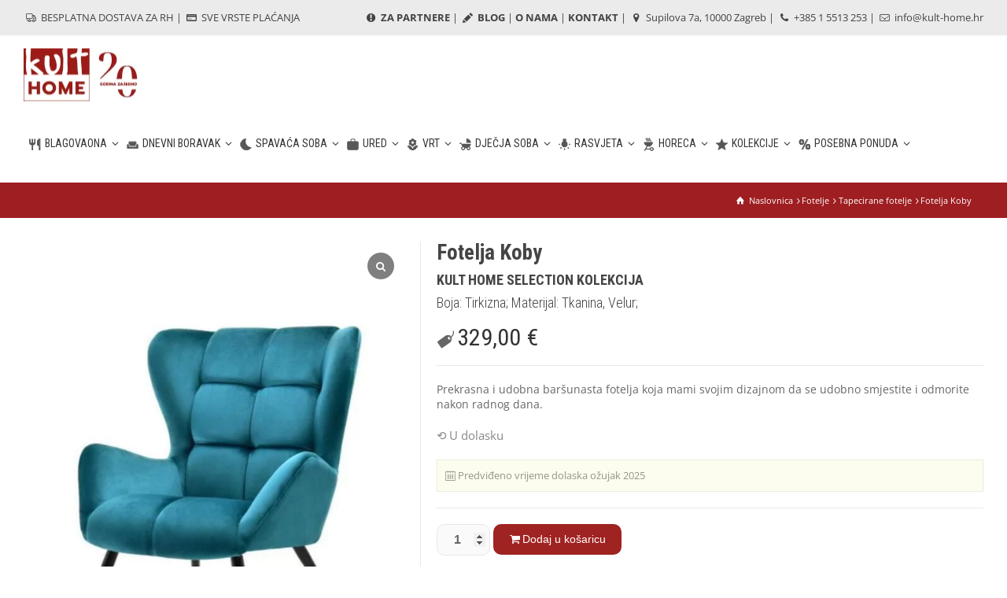

--- FILE ---
content_type: text/html; charset=UTF-8
request_url: https://www.kult-home.hr/proizvod/fotelja-koby-7/
body_size: 26076
content:
<!doctype html><html
lang="hr" prefix="og: https://ogp.me/ns#" class="no-js"><head><meta
charset="UTF-8" /><meta
name="viewport" content="width=device-width, initial-scale=1, maximum-scale=1"><link
rel="alternate" hreflang="hr" href="https://www.kult-home.hr/proizvod/fotelja-koby-7/" /><link
rel="alternate" hreflang="sl" href="https://www.kult-home.si/izdelek/koby-7/" /><link
rel="alternate" hreflang="x-default" href="https://www.kult-home.hr/proizvod/fotelja-koby-7/" /> <script data-cfasync="false" data-pagespeed-no-defer>var gtm4wp_datalayer_name="dataLayer";var dataLayer=dataLayer||[];const gtm4wp_use_sku_instead=0;const gtm4wp_currency='EUR';const gtm4wp_product_per_impression=0;const gtm4wp_clear_ecommerce=!1;const gtm4wp_datalayer_max_timeout=2000</script> <script type="text/javascript">var html=document.getElementsByTagName("html")[0];html.className=html.className.replace("no-js","js");window.onerror=function(e,f){var body=document.getElementsByTagName("body")[0];body.className=body.className.replace("rt-loading","");var e_file=document.createElement("a");e_file.href=f;console.log(e);console.log(e_file.pathname)}</script> <title>Fotelja Koby | Kult Home</title><meta
name="description" content="Prekrasna i udobna baršunasta fotelja koja mami svojim dizajnom da se udobno smjestite i odmorite nakon radnog dana."/><meta
name="robots" content="follow, index, max-snippet:-1, max-video-preview:-1, max-image-preview:large"/><link
rel="canonical" href="https://www.kult-home.hr/proizvod/fotelja-koby-7/" /><meta
property="og:locale" content="hr_HR" /><meta
property="og:type" content="product" /><meta
property="og:title" content="Fotelja Koby | Kult Home" /><meta
property="og:description" content="Prekrasna i udobna baršunasta fotelja koja mami svojim dizajnom da se udobno smjestite i odmorite nakon radnog dana." /><meta
property="og:url" content="https://www.kult-home.hr/proizvod/fotelja-koby-7/" /><meta
property="og:site_name" content="Kult-home.hr" /><meta
property="og:updated_time" content="2025-02-11T19:41:37+01:00" /><meta
property="og:image" content="https://www.kult-home.hr/wp-content/uploads/2022/03/11-6.jpg" /><meta
property="og:image:secure_url" content="https://www.kult-home.hr/wp-content/uploads/2022/03/11-6.jpg" /><meta
property="og:image:width" content="1200" /><meta
property="og:image:height" content="1600" /><meta
property="og:image:alt" content="fotelja" /><meta
property="og:image:type" content="image/jpeg" /><meta
property="product:price:amount" content="329" /><meta
property="product:price:currency" content="EUR" /><meta
property="product:availability" content="instock" /><meta
name="twitter:card" content="summary_large_image" /><meta
name="twitter:title" content="Fotelja Koby | Kult Home" /><meta
name="twitter:description" content="Prekrasna i udobna baršunasta fotelja koja mami svojim dizajnom da se udobno smjestite i odmorite nakon radnog dana." /><meta
name="twitter:image" content="https://www.kult-home.hr/wp-content/uploads/2022/03/11-6.jpg" /><meta
name="twitter:label1" content="Price" /><meta
name="twitter:data1" content="329,00&nbsp;&euro;" /><meta
name="twitter:label2" content="Availability" /><meta
name="twitter:data2" content="U dolasku" /> <script type="application/ld+json" class="rank-math-schema">{"@context":"https://schema.org","@graph":[{"@type":"Place","@id":"https://www.kult-home.hr/#place","geo":{"@type":"GeoCoordinates","latitude":"45.8039401","longitude":"15.9914094"},"hasMap":"https://www.google.com/maps/search/?api=1&amp;query=45.8039401,15.9914094","address":{"@type":"PostalAddress","streetAddress":"Supilova 7a","addressRegion":"Zagreb","postalCode":"10000","addressCountry":"Hrvatska"}},{"@type":["FurnitureStore","Organization"],"@id":"https://www.kult-home.hr/#organization","name":"Kult-home.hr","url":"https://www.kult-home.hr","sameAs":["https://www.facebook.com/Kulthome/","https://www.youtube.com/channel/UCkxUYIzx6irk3Di-wiNPJbg/videos","https://www.instagram.com/kult_home/"],"email":"info@kult-home.hr","address":{"@type":"PostalAddress","streetAddress":"Supilova 7a","addressRegion":"Zagreb","postalCode":"10000","addressCountry":"Hrvatska"},"logo":{"@type":"ImageObject","@id":"https://www.kult-home.hr/#logo","url":"https://www.kult-home.hr/wp-content/uploads/2019/01/kult-home-logo2.jpg","contentUrl":"https://www.kult-home.hr/wp-content/uploads/2019/01/kult-home-logo2.jpg","caption":"Kult-home.hr","inLanguage":"hr","width":"109","height":"87"},"openingHours":["Monday,Tuesday,Wednesday,Thursday,Friday 09:00-20:00","Saturday 09:00-14:00"],"location":{"@id":"https://www.kult-home.hr/#place"},"image":{"@id":"https://www.kult-home.hr/#logo"},"telephone":"+38515513253"},{"@type":"WebSite","@id":"https://www.kult-home.hr/#website","url":"https://www.kult-home.hr","name":"Kult-home.hr","publisher":{"@id":"https://www.kult-home.hr/#organization"},"inLanguage":"hr"},{"@type":"ImageObject","@id":"https://www.kult-home.hr/wp-content/uploads/2022/03/11-6.jpg","url":"https://www.kult-home.hr/wp-content/uploads/2022/03/11-6.jpg","width":"1200","height":"1600","inLanguage":"hr"},{"@type":"BreadcrumbList","@id":"https://www.kult-home.hr/proizvod/fotelja-koby-7/#breadcrumb","itemListElement":[{"@type":"ListItem","position":"1","item":{"@id":"https://www.kult-home.hr","name":"Po\u010detna stranica"}},{"@type":"ListItem","position":"2","item":{"@id":"https://www.kult-home.hr/kategorija-proizvoda/dnevni-boravak/","name":"Dnevni boravak"}},{"@type":"ListItem","position":"3","item":{"@id":"https://www.kult-home.hr/proizvod/fotelja-koby-7/","name":"Fotelja Koby"}}]},{"@type":"ItemPage","@id":"https://www.kult-home.hr/proizvod/fotelja-koby-7/#webpage","url":"https://www.kult-home.hr/proizvod/fotelja-koby-7/","name":"Fotelja Koby | Kult Home","datePublished":"2022-03-04T15:56:49+01:00","dateModified":"2025-02-11T19:41:37+01:00","isPartOf":{"@id":"https://www.kult-home.hr/#website"},"primaryImageOfPage":{"@id":"https://www.kult-home.hr/wp-content/uploads/2022/03/11-6.jpg"},"inLanguage":"hr","breadcrumb":{"@id":"https://www.kult-home.hr/proizvod/fotelja-koby-7/#breadcrumb"}},{"@type":"Product","name":"Fotelja Koby | Kult home","description":"Fotelja Koby iz kategorije . \u2714\ufe0f Vrhunska kvaliteta i BESPLATNA DOSTAVA!","sku":"5907698654926","category":"Dnevni boravak","mainEntityOfPage":{"@id":"https://www.kult-home.hr/proizvod/fotelja-koby-7/#webpage"},"image":[{"@type":"ImageObject","url":"https://www.kult-home.hr/wp-content/uploads/2022/03/11-6.jpg","height":"1600","width":"1200"},{"@type":"ImageObject","url":"https://www.kult-home.hr/wp-content/uploads/2022/03/5330_20210409105413.jpg","height":"600","width":"800"},{"@type":"ImageObject","url":"https://www.kult-home.hr/wp-content/uploads/2022/03/5330_20210409105505.jpg","height":"600","width":"800"},{"@type":"ImageObject","url":"https://www.kult-home.hr/wp-content/uploads/2022/03/5330_20210409105601.jpg","height":"600","width":"800"}],"offers":{"@type":"Offer","price":"329.00","priceCurrency":"EUR","priceValidUntil":"2027-12-31","availability":"http://schema.org/BackOrder","itemCondition":"NewCondition","url":"https://www.kult-home.hr/proizvod/fotelja-koby-7/","seller":{"@type":"Organization","@id":"https://www.kult-home.hr/","name":"Kult-home.hr","url":"https://www.kult-home.hr","logo":"https://www.kult-home.hr/wp-content/uploads/2019/01/kult-home-logo2.jpg"},"priceSpecification":{"price":"329","priceCurrency":"EUR","valueAddedTaxIncluded":"true"}},"additionalProperty":[{"@type":"PropertyValue","name":"pa_tip-stolice","value":"Fotelja"},{"@type":"PropertyValue","name":"pa_boja","value":"Tirkizna"},{"@type":"PropertyValue","name":"pa_materijal","value":"Tkanina, Velur"},{"@type":"PropertyValue","name":"pa_postolje","value":"Metal"},{"@type":"PropertyValue","name":"pa_boja-postolja","value":"Crna"}],"@id":"https://www.kult-home.hr/proizvod/fotelja-koby-7/#richSnippet"}]}</script> <link
rel='dns-prefetch' href='//fonts.googleapis.com' /><link
rel="alternate" type="application/rss+xml" title="Kult Home &raquo; Kanal" href="https://www.kult-home.hr/feed/" /><link
rel="alternate" title="oEmbed (JSON)" type="application/json+oembed" href="https://www.kult-home.hr/wp-json/oembed/1.0/embed?url=https%3A%2F%2Fwww.kult-home.hr%2Fproizvod%2Ffotelja-koby-7%2F" /><link
rel="alternate" title="oEmbed (XML)" type="text/xml+oembed" href="https://www.kult-home.hr/wp-json/oembed/1.0/embed?url=https%3A%2F%2Fwww.kult-home.hr%2Fproizvod%2Ffotelja-koby-7%2F&#038;format=xml" /><link
rel="preload" href="https://fonts.googleapis.com/css2?family=Roboto+Condensed:ital,wght@0,300;0,400;0,700&#038;family=Open+Sans:ital,wght@0,400&#038;display=swap" as="style" media="all" onload="this.onload=null;this.rel='stylesheet'"><link
rel="stylesheet" href="https://fonts.googleapis.com/css2?family=Roboto+Condensed:ital,wght@0,300;0,400;0,700&#038;family=Open+Sans:ital,wght@0,400&#038;display=swap" media="all">
<noscript><link
rel="stylesheet" href="https://fonts.googleapis.com/css2?family=Roboto+Condensed:ital,wght@0,300;0,400;0,700&#038;family=Open+Sans:ital,wght@0,400&#038;display=swap" media="all"></noscript>
<!--[if IE]><link
rel="stylesheet" href="https://fonts.googleapis.com/css2?family=Roboto+Condensed:ital,wght@0,300;0,400;0,700&#038;family=Open+Sans:ital,wght@0,400&#038;display=swap" media="all"><![endif]--><style id='wp-img-auto-sizes-contain-inline-css' type='text/css'>img:is([sizes=auto i],[sizes^="auto," i]){contain-intrinsic-size:3000px 1500px}</style><style id='classic-theme-styles-inline-css' type='text/css'>
/*! This file is auto-generated */
.wp-block-button__link{color:#fff;background-color:#32373c;border-radius:9999px;box-shadow:none;text-decoration:none;padding:calc(.667em + 2px) calc(1.333em + 2px);font-size:1.125em}.wp-block-file__button{background:#32373c;color:#fff;text-decoration:none}</style><style id='woocommerce-inline-inline-css' type='text/css'>.woocommerce form .form-row .required{visibility:visible}</style><link
rel='stylesheet' id='wpo_min-header-0-css' href='https://www.kult-home.hr/wp-content/cache/wpo-minify/1768849263/assets/wpo-minify-header-084d702e.min.css' type='text/css' media='all' /><link
rel='stylesheet' id='wpo_min-header-1-css' href='https://www.kult-home.hr/wp-content/cache/wpo-minify/1768849263/assets/wpo-minify-header-eed21418.min.css' type='text/css' media='only screen and (max-width: 768px)' /><link
rel='stylesheet' id='wpo_min-header-2-css' href='https://www.kult-home.hr/wp-content/cache/wpo-minify/1768849263/assets/wpo-minify-header-51b04773.min.css' type='text/css' media='all' /><link
rel='stylesheet' id='fontello-css' href='https://www.kult-home.hr/wp-content/themes/rttheme19/css/fontello/css/fontello.css' type='text/css' media='all' /><link
rel='stylesheet' id='wpo_min-header-4-css' href='https://www.kult-home.hr/wp-content/cache/wpo-minify/1768849263/assets/wpo-minify-header-c620197a.min.css' type='text/css' media='all' /><link
rel='stylesheet' id='wpo_min-header-6-css' href='https://www.kult-home.hr/wp-content/cache/wpo-minify/1768849263/assets/wpo-minify-header-04a55d23.min.css' type='text/css' media='all' /> <script type="text/javascript" src="https://www.kult-home.hr/wp-includes/js/jquery/jquery.min.js" id="jquery-core-js"></script> <script type="text/javascript" src="https://www.kult-home.hr/wp-includes/js/jquery/jquery-migrate.min.js" id="jquery-migrate-js"></script> <script type="text/javascript" id="wpo_min-header-2-js-extra">var wc_add_to_cart_params={"ajax_url":"/wp-admin/admin-ajax.php","wc_ajax_url":"/?wc-ajax=%%endpoint%%","i18n_view_cart":"Vidi ko\u0161aricu","cart_url":"https://www.kult-home.hr/kosarica/","is_cart":"","cart_redirect_after_add":"no"};var wc_single_product_params={"i18n_required_rating_text":"Molimo odaberite svoju ocjenu","i18n_rating_options":["1 od 5 zvjezdica","2 od 5 zvjezdica","3 od 5 zvjezdica","4 od 5 zvjezdica","5 od 5 zvjezdica"],"i18n_product_gallery_trigger_text":"Prikaz galerije slika preko cijelog zaslona","review_rating_required":"yes","flexslider":{"rtl":!1,"animation":"slide","smoothHeight":!0,"directionNav":!1,"controlNav":"thumbnails","slideshow":!1,"animationSpeed":500,"animationLoop":!1,"allowOneSlide":!1},"zoom_enabled":"","zoom_options":[],"photoswipe_enabled":"1","photoswipe_options":{"shareEl":!1,"closeOnScroll":!1,"history":!1,"hideAnimationDuration":0,"showAnimationDuration":0},"flexslider_enabled":"1"};var woocommerce_params={"ajax_url":"/wp-admin/admin-ajax.php","wc_ajax_url":"/?wc-ajax=%%endpoint%%","i18n_password_show":"Prika\u017ei lozinku","i18n_password_hide":"Sakrij lozinku"}</script> <script type="text/javascript" src="https://www.kult-home.hr/wp-content/cache/wpo-minify/1768849263/assets/wpo-minify-header-b48464ad.min.js" id="wpo_min-header-2-js" defer="defer" data-wp-strategy="defer"></script> <script type="text/javascript" id="wpo_min-header-3-js-extra">var WTSmartCouponOBJ={"ajaxurl":"https://www.kult-home.hr/wp-admin/admin-ajax.php","wc_ajax_url":"https://www.kult-home.hr/?wc-ajax=","nonces":{"public":"12ad86510f","apply_coupon":"877aab3b73"},"labels":{"please_wait":"Please wait...","choose_variation":"Please choose a variation","error":"Error !!!"},"shipping_method":[],"payment_method":"","is_cart":""};var wc_add_to_cart_params={"ajax_url":"/wp-admin/admin-ajax.php","wc_ajax_url":"/?wc-ajax=%%endpoint%%","i18n_view_cart":"Vidi ko\u0161aricu","cart_url":"https://www.kult-home.hr/kosarica/","is_cart":"","cart_redirect_after_add":"no"}</script> <script defer type="text/javascript" src="https://www.kult-home.hr/wp-content/cache/wpo-minify/1768849263/assets/wpo-minify-header-60da1ffb.min.js" id="wpo_min-header-3-js"></script> <script type="text/javascript" id="wpo_min-header-4-js-extra">var wc_cart_fragments_params={"ajax_url":"/wp-admin/admin-ajax.php","wc_ajax_url":"/?wc-ajax=%%endpoint%%","cart_hash_key":"wc_cart_hash_092c0c1374762f685eeb7ec8183e26f3-hr","fragment_name":"wc_fragments_092c0c1374762f685eeb7ec8183e26f3","request_timeout":"5000"};var wpml_xdomain_data={"css_selector":"wpml-ls-item","ajax_url":"https://www.kult-home.hr/wp-admin/admin-ajax.php","current_lang":"hr","_nonce":"60ce55ad71"}</script> <script type="text/javascript" src="https://www.kult-home.hr/wp-content/cache/wpo-minify/1768849263/assets/wpo-minify-header-e546188f.min.js" id="wpo_min-header-4-js" defer="defer" data-wp-strategy="defer"></script> <script></script><link
rel="https://api.w.org/" href="https://www.kult-home.hr/wp-json/" /><link
rel="alternate" title="JSON" type="application/json" href="https://www.kult-home.hr/wp-json/wp/v2/product/61966" /><link
rel="EditURI" type="application/rsd+xml" title="RSD" href="https://www.kult-home.hr/xmlrpc.php?rsd" /><meta
name="generator" content="WordPress 6.9" /><link
rel='shortlink' href='https://www.kult-home.hr/?p=61966' /><meta
name="generator" content="WPML ver:4.8.6 stt:22,46;" /><style id="woo-custom-stock-status" data-wcss-ver="1.6.6" >.woocommerce div.product .woo-custom-stock-status.in_stock_color{color:#878787!important;font-size:inherit}.woo-custom-stock-status.in_stock_color{color:#878787!important;font-size:inherit}.wc-block-components-product-badge{display:none!important}ul .in_stock_color,ul.products .in_stock_color,li.wc-block-grid__product .in_stock_color{color:#878787!important;font-size:inherit}.woocommerce-table__product-name .in_stock_color{color:#878787!important;font-size:inherit}p.in_stock_color{color:#878787!important;font-size:inherit}.woocommerce div.product .wc-block-components-product-price .woo-custom-stock-status{font-size:16px}.woocommerce div.product .woo-custom-stock-status.only_s_left_in_stock_color{color:#878787!important;font-size:inherit}.woo-custom-stock-status.only_s_left_in_stock_color{color:#878787!important;font-size:inherit}.wc-block-components-product-badge{display:none!important}ul .only_s_left_in_stock_color,ul.products .only_s_left_in_stock_color,li.wc-block-grid__product .only_s_left_in_stock_color{color:#878787!important;font-size:inherit}.woocommerce-table__product-name .only_s_left_in_stock_color{color:#878787!important;font-size:inherit}p.only_s_left_in_stock_color{color:#878787!important;font-size:inherit}.woocommerce div.product .wc-block-components-product-price .woo-custom-stock-status{font-size:16px}.woocommerce div.product .woo-custom-stock-status.can_be_backordered_color{color:#878787!important;font-size:inherit}.woo-custom-stock-status.can_be_backordered_color{color:#878787!important;font-size:inherit}.wc-block-components-product-badge{display:none!important}ul .can_be_backordered_color,ul.products .can_be_backordered_color,li.wc-block-grid__product .can_be_backordered_color{color:#878787!important;font-size:inherit}.woocommerce-table__product-name .can_be_backordered_color{color:#878787!important;font-size:inherit}p.can_be_backordered_color{color:#878787!important;font-size:inherit}.woocommerce div.product .wc-block-components-product-price .woo-custom-stock-status{font-size:16px}.woocommerce div.product .woo-custom-stock-status.s_in_stock_color{color:#878787!important;font-size:inherit}.woo-custom-stock-status.s_in_stock_color{color:#878787!important;font-size:inherit}.wc-block-components-product-badge{display:none!important}ul .s_in_stock_color,ul.products .s_in_stock_color,li.wc-block-grid__product .s_in_stock_color{color:#878787!important;font-size:inherit}.woocommerce-table__product-name .s_in_stock_color{color:#878787!important;font-size:inherit}p.s_in_stock_color{color:#878787!important;font-size:inherit}.woocommerce div.product .wc-block-components-product-price .woo-custom-stock-status{font-size:16px}.woocommerce div.product .woo-custom-stock-status.available_on_backorder_color{color:#878787!important;font-size:inherit}.woo-custom-stock-status.available_on_backorder_color{color:#878787!important;font-size:inherit}.wc-block-components-product-badge{display:none!important}ul .available_on_backorder_color,ul.products .available_on_backorder_color,li.wc-block-grid__product .available_on_backorder_color{color:#878787!important;font-size:inherit}.woocommerce-table__product-name .available_on_backorder_color{color:#878787!important;font-size:inherit}p.available_on_backorder_color{color:#878787!important;font-size:inherit}.woocommerce div.product .wc-block-components-product-price .woo-custom-stock-status{font-size:16px}.woocommerce div.product .woo-custom-stock-status.out_of_stock_color{color:#878787!important;font-size:inherit}.woo-custom-stock-status.out_of_stock_color{color:#878787!important;font-size:inherit}.wc-block-components-product-badge{display:none!important}ul .out_of_stock_color,ul.products .out_of_stock_color,li.wc-block-grid__product .out_of_stock_color{color:#878787!important;font-size:inherit}.woocommerce-table__product-name .out_of_stock_color{color:#878787!important;font-size:inherit}p.out_of_stock_color{color:#878787!important;font-size:inherit}.woocommerce div.product .wc-block-components-product-price .woo-custom-stock-status{font-size:16px}.woocommerce div.product .woo-custom-stock-status.grouped_product_stock_status_color{color:#77a464!important;font-size:inherit}.woo-custom-stock-status.grouped_product_stock_status_color{color:#77a464!important;font-size:inherit}.wc-block-components-product-badge{display:none!important}ul .grouped_product_stock_status_color,ul.products .grouped_product_stock_status_color,li.wc-block-grid__product .grouped_product_stock_status_color{color:#77a464!important;font-size:inherit}.woocommerce-table__product-name .grouped_product_stock_status_color{color:#77a464!important;font-size:inherit}p.grouped_product_stock_status_color{color:#77a464!important;font-size:inherit}.woocommerce div.product .wc-block-components-product-price .woo-custom-stock-status{font-size:16px}.woocommerce div.product .woo-custom-stock-status.stock.out-of-stock::before{display:none}.wd-product-stock.stock{display:none}.woocommerce-variation-price:not(:empty)+.woocommerce-variation-availability{margin-left:0}.woocommerce-variation-price{display:block!important}.woocommerce-variation-availability{display:block!important}</style><script></script><meta
name="wwp" content="yes" /> <script data-cfasync="false" data-pagespeed-no-defer type="text/javascript">var dataLayer_content={"productRatingCounts":[],"productAverageRating":0,"productReviewCount":0,"productType":"simple","productIsVariable":0};dataLayer.push(dataLayer_content)</script> <script data-cfasync="false" data-pagespeed-no-defer type="text/javascript">console.warn&&console.warn("[GTM4WP] Google Tag Manager container code placement set to OFF !!!");console.warn&&console.warn("[GTM4WP] Data layer codes are active but GTM container must be loaded using custom coding !!!")</script> 
<!--[if lt IE 9]><script src="https://www.kult-home.hr/wp-content/themes/rttheme19/js/html5shiv.min.js"></script><![endif]-->
<!--[if gte IE 9]><style type="text/css">.gradient{filter:none}</style><![endif]--><noscript><style>.woocommerce-product-gallery{opacity:1!important}</style></noscript> <script>var cy_script=document.createElement('script');cy_script.id="cookieyes";if(window.location.href.includes('.hr')){cy_script.src="https://cdn-cookieyes.com/client_data/0eed16bc331f73371393a426/script.js";document.head.appendChild(cy_script)}else if(window.location.href.includes('.si')){cy_script.src="https://cdn-cookieyes.com/client_data/65281cfdc512d22bc88d10d8/script.js";document.head.appendChild(cy_script)}</script> <meta
name="generator" content="Powered by WPBakery Page Builder - drag and drop page builder for WordPress."/><style>:root{--wcpasectiontitlesize:14px;--wcpalabelsize:14px;--wcpadescsize:13px;--wcpaerrorsize:13px;--wcpalabelweight:normal;--wcpadescweight:normal;--wcpaborderwidth:1px;--wcpaborderradius:6px;--wcpainputheight:45px;--wcpachecklabelsize:14px;--wcpacheckborderwidth:1px;--wcpacheckwidth:20px;--wcpacheckheight:20px;--wcpacheckborderradius:4px;--wcpacheckbuttonradius:5px;--wcpacheckbuttonborder:2px;--wcpaqtywidth:100px;--wcpaqtyheight:45px;--wcpaqtyradius:6px}:root{--wcpasectiontitlecolor:#4A4A4A;--wcpasectiontitlebg:rgba(238,238,238,0.28);--wcpalinecolor:#Bebebe;--wcpabuttoncolor:#3340d3;--wcpalabelcolor:#424242;--wcpadesccolor:#797979;--wcpabordercolor:#c6d0e9;--wcpabordercolorfocus:#3561f3;--wcpainputbgcolor:#FFFFFF;--wcpainputcolor:#5d5d5d;--wcpachecklabelcolor:#4a4a4a;--wcpacheckbgcolor:#3340d3;--wcpacheckbordercolor:#B9CBE3;--wcpachecktickcolor:#ffffff;--wcparadiobgcolor:#3340d3;--wcparadiobordercolor:#B9CBE3;--wcparadioselbordercolor:#3340d3;--wcpabuttontextcolor:#ffffff;--wcpaerrorcolor:#F55050;--wcpacheckbuttoncolor:#CAE2F9;--wcpacheckbuttonbordercolor:#EEEEEE;--wcpacheckbuttonselectioncolor:#CECECE;--wcpaimageselectionoutline:#3340d3;--wcpaimagetickbg:#2649FF;--wcpaimagetickcolor:#FFFFFF;--wcpaimagetickborder:#FFFFFF;--wcpaimagemagnifierbg:#2649FF;--wcpaimagemagnifiercolor:#ffffff;--wcpaimagemagnifierborder:#FFFFFF;--wcpaimageselectionshadow:rgba(0,0,0,0.25);--wcpachecktogglebg:#CAE2F9;--wcpachecktogglecirclecolor:#FFFFFF;--wcpachecktogglebgactive:#BADA55;--wcpaqtybuttoncolor:#EEEEEE;--wcpaqtybuttonhovercolor:#DDDDDD;--wcpaqtybuttontextcolor:#424242}:root{--wcpaleftlabelwidth:120px}</style>
<?php
// HR language
if ( defined( 'ICL_LANGUAGE_CODE' ) && 'hr' == ICL_LANGUAGE_CODE ) { ?>
 <script>(function(w,d,s,l,i){w[l]=w[l]||[];w[l].push({'gtm.start':new Date().getTime(),event:'gtm.js'});var f=d.getElementsByTagName(s)[0],j=d.createElement(s),dl=l!='dataLayer'?'&l='+l:'';j.async=!0;j.src='https://www.googletagmanager.com/gtm.js?id='+i+dl;f.parentNode.insertBefore(j,f)})(window,document,'script','dataLayer','GTM-KDC2H66')</script> 
 <script id="mcjs">!function(c,h,i,m,p){m=c.createElement(h),p=c.getElementsByTagName(h)[0],m.async=1,m.src=i,p.parentNode.insertBefore(m,p)}(document,"script","https://chimpstatic.com/mcjs-connected/js/users/6debb70c86c00e19c0b9bcc0e/f975a8dacb500a7a1631c7b22.js")</script> 
<?php }// SLO language
else if ( defined( 'ICL_LANGUAGE_CODE' ) && 'sl' == ICL_LANGUAGE_CODE ) { ?> <script>(function(w,d,s,l,i){w[l]=w[l]||[];w[l].push({'gtm.start':new Date().getTime(),event:'gtm.js'});var f=d.getElementsByTagName(s)[0],j=d.createElement(s),dl=l!='dataLayer'?'&l='+l:'';j.async=!0;j.src='https://www.googletagmanager.com/gtm.js?id='+i+dl;f.parentNode.insertBefore(j,f)})(window,document,'script','dataLayer','GTM-568DM3R')</script> 
<?php }?><link
rel="icon" href="https://www.kult-home.hr/wp-content/uploads/2018/05/kult-icon.png" sizes="32x32" /><link
rel="icon" href="https://www.kult-home.hr/wp-content/uploads/2018/05/kult-icon.png" sizes="192x192" /><link
rel="apple-touch-icon" href="https://www.kult-home.hr/wp-content/uploads/2018/05/kult-icon.png" /><meta
name="msapplication-TileImage" content="https://www.kult-home.hr/wp-content/uploads/2018/05/kult-icon.png" /><style type="text/css" id="wp-custom-css">.term-description{font-size:14px!important;text-align:justify;text-justify:inter-word}.page-title h1{font-weight:500!important}.product_holder.clearfix.border_grid.fixed_heights.woocommerce{margin-bottom:50px!important}.product_holder.clearfix.border_grid.fixed_heights.woocommerce{margin-left:20px!important}.clearfix.footer{line-height:1.8;color:#fff}.clearfix.footer *{color:#fff}</style><noscript><style>.wpb_animate_when_almost_visible{opacity:1}</style></noscript><style id='global-styles-inline-css' type='text/css'>:root{--wp--preset--aspect-ratio--square:1;--wp--preset--aspect-ratio--4-3:4/3;--wp--preset--aspect-ratio--3-4:3/4;--wp--preset--aspect-ratio--3-2:3/2;--wp--preset--aspect-ratio--2-3:2/3;--wp--preset--aspect-ratio--16-9:16/9;--wp--preset--aspect-ratio--9-16:9/16;--wp--preset--color--black:#000000;--wp--preset--color--cyan-bluish-gray:#abb8c3;--wp--preset--color--white:#ffffff;--wp--preset--color--pale-pink:#f78da7;--wp--preset--color--vivid-red:#cf2e2e;--wp--preset--color--luminous-vivid-orange:#ff6900;--wp--preset--color--luminous-vivid-amber:#fcb900;--wp--preset--color--light-green-cyan:#7bdcb5;--wp--preset--color--vivid-green-cyan:#00d084;--wp--preset--color--pale-cyan-blue:#8ed1fc;--wp--preset--color--vivid-cyan-blue:#0693e3;--wp--preset--color--vivid-purple:#9b51e0;--wp--preset--gradient--vivid-cyan-blue-to-vivid-purple:linear-gradient(135deg,rgb(6,147,227) 0%,rgb(155,81,224) 100%);--wp--preset--gradient--light-green-cyan-to-vivid-green-cyan:linear-gradient(135deg,rgb(122,220,180) 0%,rgb(0,208,130) 100%);--wp--preset--gradient--luminous-vivid-amber-to-luminous-vivid-orange:linear-gradient(135deg,rgb(252,185,0) 0%,rgb(255,105,0) 100%);--wp--preset--gradient--luminous-vivid-orange-to-vivid-red:linear-gradient(135deg,rgb(255,105,0) 0%,rgb(207,46,46) 100%);--wp--preset--gradient--very-light-gray-to-cyan-bluish-gray:linear-gradient(135deg,rgb(238,238,238) 0%,rgb(169,184,195) 100%);--wp--preset--gradient--cool-to-warm-spectrum:linear-gradient(135deg,rgb(74,234,220) 0%,rgb(151,120,209) 20%,rgb(207,42,186) 40%,rgb(238,44,130) 60%,rgb(251,105,98) 80%,rgb(254,248,76) 100%);--wp--preset--gradient--blush-light-purple:linear-gradient(135deg,rgb(255,206,236) 0%,rgb(152,150,240) 100%);--wp--preset--gradient--blush-bordeaux:linear-gradient(135deg,rgb(254,205,165) 0%,rgb(254,45,45) 50%,rgb(107,0,62) 100%);--wp--preset--gradient--luminous-dusk:linear-gradient(135deg,rgb(255,203,112) 0%,rgb(199,81,192) 50%,rgb(65,88,208) 100%);--wp--preset--gradient--pale-ocean:linear-gradient(135deg,rgb(255,245,203) 0%,rgb(182,227,212) 50%,rgb(51,167,181) 100%);--wp--preset--gradient--electric-grass:linear-gradient(135deg,rgb(202,248,128) 0%,rgb(113,206,126) 100%);--wp--preset--gradient--midnight:linear-gradient(135deg,rgb(2,3,129) 0%,rgb(40,116,252) 100%);--wp--preset--font-size--small:13px;--wp--preset--font-size--medium:20px;--wp--preset--font-size--large:36px;--wp--preset--font-size--x-large:42px;--wp--preset--spacing--20:0.44rem;--wp--preset--spacing--30:0.67rem;--wp--preset--spacing--40:1rem;--wp--preset--spacing--50:1.5rem;--wp--preset--spacing--60:2.25rem;--wp--preset--spacing--70:3.38rem;--wp--preset--spacing--80:5.06rem;--wp--preset--shadow--natural:6px 6px 9px rgba(0, 0, 0, 0.2);--wp--preset--shadow--deep:12px 12px 50px rgba(0, 0, 0, 0.4);--wp--preset--shadow--sharp:6px 6px 0px rgba(0, 0, 0, 0.2);--wp--preset--shadow--outlined:6px 6px 0px -3px rgb(255, 255, 255), 6px 6px rgb(0, 0, 0);--wp--preset--shadow--crisp:6px 6px 0px rgb(0, 0, 0)}:where(.is-layout-flex){gap:.5em}:where(.is-layout-grid){gap:.5em}body .is-layout-flex{display:flex}.is-layout-flex{flex-wrap:wrap;align-items:center}.is-layout-flex>:is(*,div){margin:0}body .is-layout-grid{display:grid}.is-layout-grid>:is(*,div){margin:0}:where(.wp-block-columns.is-layout-flex){gap:2em}:where(.wp-block-columns.is-layout-grid){gap:2em}:where(.wp-block-post-template.is-layout-flex){gap:1.25em}:where(.wp-block-post-template.is-layout-grid){gap:1.25em}.has-black-color{color:var(--wp--preset--color--black)!important}.has-cyan-bluish-gray-color{color:var(--wp--preset--color--cyan-bluish-gray)!important}.has-white-color{color:var(--wp--preset--color--white)!important}.has-pale-pink-color{color:var(--wp--preset--color--pale-pink)!important}.has-vivid-red-color{color:var(--wp--preset--color--vivid-red)!important}.has-luminous-vivid-orange-color{color:var(--wp--preset--color--luminous-vivid-orange)!important}.has-luminous-vivid-amber-color{color:var(--wp--preset--color--luminous-vivid-amber)!important}.has-light-green-cyan-color{color:var(--wp--preset--color--light-green-cyan)!important}.has-vivid-green-cyan-color{color:var(--wp--preset--color--vivid-green-cyan)!important}.has-pale-cyan-blue-color{color:var(--wp--preset--color--pale-cyan-blue)!important}.has-vivid-cyan-blue-color{color:var(--wp--preset--color--vivid-cyan-blue)!important}.has-vivid-purple-color{color:var(--wp--preset--color--vivid-purple)!important}.has-black-background-color{background-color:var(--wp--preset--color--black)!important}.has-cyan-bluish-gray-background-color{background-color:var(--wp--preset--color--cyan-bluish-gray)!important}.has-white-background-color{background-color:var(--wp--preset--color--white)!important}.has-pale-pink-background-color{background-color:var(--wp--preset--color--pale-pink)!important}.has-vivid-red-background-color{background-color:var(--wp--preset--color--vivid-red)!important}.has-luminous-vivid-orange-background-color{background-color:var(--wp--preset--color--luminous-vivid-orange)!important}.has-luminous-vivid-amber-background-color{background-color:var(--wp--preset--color--luminous-vivid-amber)!important}.has-light-green-cyan-background-color{background-color:var(--wp--preset--color--light-green-cyan)!important}.has-vivid-green-cyan-background-color{background-color:var(--wp--preset--color--vivid-green-cyan)!important}.has-pale-cyan-blue-background-color{background-color:var(--wp--preset--color--pale-cyan-blue)!important}.has-vivid-cyan-blue-background-color{background-color:var(--wp--preset--color--vivid-cyan-blue)!important}.has-vivid-purple-background-color{background-color:var(--wp--preset--color--vivid-purple)!important}.has-black-border-color{border-color:var(--wp--preset--color--black)!important}.has-cyan-bluish-gray-border-color{border-color:var(--wp--preset--color--cyan-bluish-gray)!important}.has-white-border-color{border-color:var(--wp--preset--color--white)!important}.has-pale-pink-border-color{border-color:var(--wp--preset--color--pale-pink)!important}.has-vivid-red-border-color{border-color:var(--wp--preset--color--vivid-red)!important}.has-luminous-vivid-orange-border-color{border-color:var(--wp--preset--color--luminous-vivid-orange)!important}.has-luminous-vivid-amber-border-color{border-color:var(--wp--preset--color--luminous-vivid-amber)!important}.has-light-green-cyan-border-color{border-color:var(--wp--preset--color--light-green-cyan)!important}.has-vivid-green-cyan-border-color{border-color:var(--wp--preset--color--vivid-green-cyan)!important}.has-pale-cyan-blue-border-color{border-color:var(--wp--preset--color--pale-cyan-blue)!important}.has-vivid-cyan-blue-border-color{border-color:var(--wp--preset--color--vivid-cyan-blue)!important}.has-vivid-purple-border-color{border-color:var(--wp--preset--color--vivid-purple)!important}.has-vivid-cyan-blue-to-vivid-purple-gradient-background{background:var(--wp--preset--gradient--vivid-cyan-blue-to-vivid-purple)!important}.has-light-green-cyan-to-vivid-green-cyan-gradient-background{background:var(--wp--preset--gradient--light-green-cyan-to-vivid-green-cyan)!important}.has-luminous-vivid-amber-to-luminous-vivid-orange-gradient-background{background:var(--wp--preset--gradient--luminous-vivid-amber-to-luminous-vivid-orange)!important}.has-luminous-vivid-orange-to-vivid-red-gradient-background{background:var(--wp--preset--gradient--luminous-vivid-orange-to-vivid-red)!important}.has-very-light-gray-to-cyan-bluish-gray-gradient-background{background:var(--wp--preset--gradient--very-light-gray-to-cyan-bluish-gray)!important}.has-cool-to-warm-spectrum-gradient-background{background:var(--wp--preset--gradient--cool-to-warm-spectrum)!important}.has-blush-light-purple-gradient-background{background:var(--wp--preset--gradient--blush-light-purple)!important}.has-blush-bordeaux-gradient-background{background:var(--wp--preset--gradient--blush-bordeaux)!important}.has-luminous-dusk-gradient-background{background:var(--wp--preset--gradient--luminous-dusk)!important}.has-pale-ocean-gradient-background{background:var(--wp--preset--gradient--pale-ocean)!important}.has-electric-grass-gradient-background{background:var(--wp--preset--gradient--electric-grass)!important}.has-midnight-gradient-background{background:var(--wp--preset--gradient--midnight)!important}.has-small-font-size{font-size:var(--wp--preset--font-size--small)!important}.has-medium-font-size{font-size:var(--wp--preset--font-size--medium)!important}.has-large-font-size{font-size:var(--wp--preset--font-size--large)!important}.has-x-large-font-size{font-size:var(--wp--preset--font-size--x-large)!important}</style><link
rel='stylesheet' id='wpo_min-footer-1-css' href='https://www.kult-home.hr/wp-content/cache/wpo-minify/1768849263/assets/wpo-minify-footer-33671aa1.min.css' type='text/css' media='all' /></head><body
class="wp-singular product-template-default single single-product postid-61966 wp-embed-responsive wp-theme-rttheme19 wp-child-theme-rttheme19-child theme-rttheme19 woocommerce woocommerce-page woocommerce-no-js yith-wcbm-theme-rt-theme-19 rt-loading  layout3 hide-side-panel-desktop wpb-js-composer js-comp-ver-8.6.1 vc_responsive wcgs-gallery-slider">
<!-- ANALYTICS TRACKING CODE -->
<?php
// HR language
if ( defined( 'ICL_LANGUAGE_CODE' ) && 'hr' == ICL_LANGUAGE_CODE ) { ?>
  
<!-- Google Tag Manager (noscript) -->
<noscript><iframe
src="https://www.googletagmanager.com/ns.html?id=GTM-KDC2H66"
height="0" width="0" style="display:none;visibility:hidden"></iframe></noscript>
<!-- End Google Tag Manager (noscript) -->
  
  
<?php }
// SLO language
else if ( defined( 'ICL_LANGUAGE_CODE' ) && 'sl' == ICL_LANGUAGE_CODE ) { ?>
  
<!-- Google Tag Manager (noscript) -->
<noscript><iframe src="https://www.googletagmanager.com/ns.html?id=GTM-568DM3R"
height="0" width="0" style="display:none;visibility:hidden"></iframe></noscript>
<!-- End Google Tag Manager (noscript) -->
  
<?php }

?>
<!--/ ANALYTICS TRACKING CODE --><div
class="go-to-top icon-up-open"></div><div
id="loader-wrapper"><div
id="loader"></div></div><div
id="container"><div
class="rt-top-bar fullwidth"><div
class="top-bar-inner fullwidth"><div
class="top-bar-left"><div
id="custom_html-5" class="widget_text topbar-widget widget widget_custom_html"><div
class="textwidget custom-html-widget"><a
href="https://www.kult-home.hr/iskoristite-besplatnu-dostavu/"><span
class="rt-icon icon-truck-1 "></span> BESPLATNA DOSTAVA ZA RH</a> | <a
href="https://www.kult-home.hr/izaberite-svoj-nacin-placanja/"><span
class="rt-icon icon-credit-card-1 "></span> SVE VRSTE PLAĆANJA</a></div></div></div><div
class="top-bar-right"><div
id="custom_html-3" class="widget_text topbar-widget widget widget_custom_html"><div
class="textwidget custom-html-widget"><a
href="https://www.kult-home.hr/postanite-nas-partner/"><span
class="rt-icon icon-attention-circle "></span> <strong>ZA PARTNERE</strong></a>
| <a
href="https://www.kult-home.hr/blog/"><span
class="rt-icon icon-pencil-2 "></span> <strong>BLOG</strong></a>
| <a
href="https://www.kult-home.hr/o-nama/"><strong>O NAMA</strong></a>
| <a
href="https://www.kult-home.hr/kontakt/"><strong>KONTAKT</strong></a>
| <a
href="https://www.kult-home.hr/kontakt/"><span
class="rt-icon icon-location-1 "></span> Supilova 7a, 10000 Zagreb</a>
| <a
href="tel:+38515513253"><span
class="rt-icon icon-phone "></span> +385 1 5513 253</a>
| <a href="/cdn-cgi/l/email-protection#a0c9cec6cfe0cbd5ccd48dc8cfcdc58ec8d2"><span
class="rt-icon icon-mail-2 "></span> <span class="__cf_email__" data-cfemail="bed7d0d8d1fed5cbd2ca93d6d1d3db90d6cc">[email&#160;protected]</span></a></div></div></div></div></div><header
class="top-header fullwidth sticky"><div
class="header-elements fullwidth"><div
class="mobile-menu-button"><span></span><span></span><span></span></div><div
id="logo" class="site-logo">
<a
href="https://www.kult-home.hr" title="Kult Home"><img
src="https://www.kult-home.hr/wp-content/uploads/2024/05/Logo20godina.png" alt="Kult Home" width="157" height="67" class="main_logo" srcset="https://www.kult-home.hr/wp-content/uploads/2020/11/LOGO.jpg 1.3x" /></a></div><div
class="header-right"><nav
class="main-navigation"><ul
id="navigation" class="menu"><li
id='menu-item-84709' data-depth='0' class="menu-item menu-item-type-taxonomy menu-item-object-product_cat menu-item-has-children"><a
href="https://www.kult-home.hr/kategorija-proizvoda/blagovaona/"><span><img
width="15" height="15" src="https://www.kult-home.hr/wp-content/uploads/2023/10/blagovaona_ikona2.png" class="menu-image menu-image-title-after" alt="" decoding="async" /><span
class="menu-image-title-after menu-image-title">BLAGOVAONA</span></span></a><ul
class="sub-menu"><li
id='menu-item-73709' data-depth='1' class="menu-item menu-item-type-taxonomy menu-item-object-product_cat menu-item-has-children"><a
href="https://www.kult-home.hr/kategorija-proizvoda/stolice/">Blagovaonske stolice</a><ul
class="sub-menu"><li
id='menu-item-73710' data-depth='2' class="menu-item menu-item-type-taxonomy menu-item-object-product_cat"><a
href="https://www.kult-home.hr/kategorija-proizvoda/stolice/drvene/">Drvene stolice</a></li><li
id='menu-item-73711' data-depth='2' class="menu-item menu-item-type-taxonomy menu-item-object-product_cat"><a
href="https://www.kult-home.hr/kategorija-proizvoda/stolice/metalne/">Metalne stolice</a></li><li
id='menu-item-73712' data-depth='2' class="menu-item menu-item-type-taxonomy menu-item-object-product_cat"><a
href="https://www.kult-home.hr/kategorija-proizvoda/stolice/plasticne/">Plastične stolice</a></li><li
id='menu-item-73713' data-depth='2' class="menu-item menu-item-type-taxonomy menu-item-object-product_cat"><a
href="https://www.kult-home.hr/kategorija-proizvoda/stolice/tapecirane/">Tapecirane stolice</a></li></ul></li><li
id='menu-item-73714' data-depth='1' class="menu-item menu-item-type-taxonomy menu-item-object-product_cat menu-item-has-children"><a
href="https://www.kult-home.hr/kategorija-proizvoda/barske-stolice-2/">Barske stolice</a><ul
class="sub-menu"><li
id='menu-item-73715' data-depth='2' class="menu-item menu-item-type-taxonomy menu-item-object-product_cat"><a
href="https://www.kult-home.hr/kategorija-proizvoda/barske-stolice-2/drvena/">Drvene stolice</a></li><li
id='menu-item-73716' data-depth='2' class="menu-item menu-item-type-taxonomy menu-item-object-product_cat"><a
href="https://www.kult-home.hr/kategorija-proizvoda/barske-stolice-2/metalna/">Metalne stolice</a></li><li
id='menu-item-73717' data-depth='2' class="menu-item menu-item-type-taxonomy menu-item-object-product_cat"><a
href="https://www.kult-home.hr/kategorija-proizvoda/barske-stolice-2/plasticna/">Plastične stolice</a></li><li
id='menu-item-73718' data-depth='2' class="menu-item menu-item-type-taxonomy menu-item-object-product_cat"><a
href="https://www.kult-home.hr/kategorija-proizvoda/barske-stolice-2/tapecirana/">Tapecirane stolice</a></li></ul></li><li
id='menu-item-73719' data-depth='1' class="menu-item menu-item-type-taxonomy menu-item-object-product_cat menu-item-has-children"><a
href="https://www.kult-home.hr/kategorija-proizvoda/stolovi/">Stolovi</a><ul
class="sub-menu"><li
id='menu-item-73721' data-depth='2' class="menu-item menu-item-type-taxonomy menu-item-object-product_cat"><a
href="https://www.kult-home.hr/kategorija-proizvoda/stolovi/blagovaonski-drveni-stolovi/">Drveni stolovi</a></li><li
id='menu-item-73722' data-depth='2' class="menu-item menu-item-type-taxonomy menu-item-object-product_cat"><a
href="https://www.kult-home.hr/kategorija-proizvoda/blagovaonski-keramicki-stolovi/keramicki-stolovi/">Keramički stolovi</a></li><li
id='menu-item-73723' data-depth='2' class="menu-item menu-item-type-taxonomy menu-item-object-product_cat"><a
href="https://www.kult-home.hr/kategorija-proizvoda/stolovi/blagovaonski-stakleni-stolovi/">Stakleni stolovi</a></li></ul></li><li
id='menu-item-73725' data-depth='1' class="menu-item menu-item-type-taxonomy menu-item-object-product_cat"><a
href="https://www.kult-home.hr/kategorija-proizvoda/stolovi/ploce-stola/">Ploče stola</a></li></ul></li><li
id='menu-item-84715' data-depth='0' class="menu-item menu-item-type-taxonomy menu-item-object-product_cat current-product-ancestor current-menu-parent current-product-parent menu-item-has-children"><a
href="https://www.kult-home.hr/kategorija-proizvoda/dnevni-boravak/"><span><img
width="15" height="13" src="https://www.kult-home.hr/wp-content/uploads/2023/10/dnevni-boravak_ikona2.png" class="menu-image menu-image-title-after" alt="" decoding="async" /><span
class="menu-image-title-after menu-image-title">DNEVNI BORAVAK</span></span></a><ul
class="sub-menu"><li
id='menu-item-73729' data-depth='1' class="menu-item menu-item-type-taxonomy menu-item-object-product_cat current-product-ancestor current-menu-parent current-product-parent menu-item-has-children"><a
href="https://www.kult-home.hr/kategorija-proizvoda/fotelje/">Fotelje</a><ul
class="sub-menu"><li
id='menu-item-123860' data-depth='2' class="menu-item menu-item-type-taxonomy menu-item-object-product_cat"><a
href="https://www.kult-home.hr/kategorija-proizvoda/fotelje/kozne-fotelje/">Kožne fotelje</a></li><li
id='menu-item-123859' data-depth='2' class="menu-item menu-item-type-taxonomy menu-item-object-product_cat current-product-ancestor current-menu-parent current-product-parent"><a
href="https://www.kult-home.hr/kategorija-proizvoda/fotelje/tapecirane-fotelje/">Tapecirane fotelje</a></li><li
id='menu-item-123858' data-depth='2' class="menu-item menu-item-type-taxonomy menu-item-object-product_cat"><a
href="https://www.kult-home.hr/kategorija-proizvoda/fotelje/metalne-fotelje/">Metalne fotelje</a></li><li
id='menu-item-123725' data-depth='2' class="menu-item menu-item-type-taxonomy menu-item-object-product_cat"><a
href="https://www.kult-home.hr/kategorija-proizvoda/fotelje/fotelje-od-ratana/">Fotelje od ratana</a></li></ul></li><li
id='menu-item-73724' data-depth='1' class="menu-item menu-item-type-taxonomy menu-item-object-product_cat menu-item-has-children"><a
href="https://www.kult-home.hr/kategorija-proizvoda/dnevni-boravak/stolici-dnevni-boravak/">Stolići za dnevni boravak</a><ul
class="sub-menu"><li
id='menu-item-123864' data-depth='2' class="menu-item menu-item-type-taxonomy menu-item-object-product_cat"><a
href="https://www.kult-home.hr/kategorija-proizvoda/dnevni-boravak/stolici-dnevni-boravak/drveni-stolici/">Drveni stolići</a></li><li
id='menu-item-123868' data-depth='2' class="menu-item menu-item-type-taxonomy menu-item-object-product_cat"><a
href="https://www.kult-home.hr/kategorija-proizvoda/dnevni-boravak/stolici-dnevni-boravak/stolici-od-ratana/">Stolići od ratana</a></li><li
id='menu-item-123867' data-depth='2' class="menu-item menu-item-type-taxonomy menu-item-object-product_cat"><a
href="https://www.kult-home.hr/kategorija-proizvoda/dnevni-boravak/stolici-dnevni-boravak/stakleni-stolici/">Stakleni stolići</a></li><li
id='menu-item-123866' data-depth='2' class="menu-item menu-item-type-taxonomy menu-item-object-product_cat"><a
href="https://www.kult-home.hr/kategorija-proizvoda/dnevni-boravak/stolici-dnevni-boravak/plasticni-stolici/">Plastični stolići</a></li><li
id='menu-item-123865' data-depth='2' class="menu-item menu-item-type-taxonomy menu-item-object-product_cat"><a
href="https://www.kult-home.hr/kategorija-proizvoda/dnevni-boravak/stolici-dnevni-boravak/metalni-stolici/">Metalni stolići</a></li></ul></li><li
id='menu-item-73732' data-depth='1' class="menu-item menu-item-type-taxonomy menu-item-object-product_cat"><a
href="https://www.kult-home.hr/kategorija-proizvoda/tabure-program/">Tabure</a></li><li
id='menu-item-73733' data-depth='1' class="menu-item menu-item-type-taxonomy menu-item-object-product_cat menu-item-has-children"><a
href="https://www.kult-home.hr/kategorija-proizvoda/klupe/">Klupe</a><ul
class="sub-menu"><li
id='menu-item-123863' data-depth='2' class="menu-item menu-item-type-taxonomy menu-item-object-product_cat"><a
href="https://www.kult-home.hr/kategorija-proizvoda/klupe/tapecirane-klupe/">Tapecirane klupe</a></li><li
id='menu-item-123862' data-depth='2' class="menu-item menu-item-type-taxonomy menu-item-object-product_cat"><a
href="https://www.kult-home.hr/kategorija-proizvoda/klupe/kozne-klupe/">Kožne klupe</a></li><li
id='menu-item-123861' data-depth='2' class="menu-item menu-item-type-taxonomy menu-item-object-product_cat"><a
href="https://www.kult-home.hr/kategorija-proizvoda/klupe/drvene-klupe/">Drvene klupe</a></li></ul></li><li
id='menu-item-73727' data-depth='1' class="menu-item menu-item-type-taxonomy menu-item-object-product_cat"><a
href="https://www.kult-home.hr/kategorija-proizvoda/komode-i-police/komode/">Komode</a></li><li
id='menu-item-73728' data-depth='1' class="menu-item menu-item-type-taxonomy menu-item-object-product_cat"><a
href="https://www.kult-home.hr/kategorija-proizvoda/komode-i-police/police/">Police</a></li></ul></li><li
id='menu-item-84721' data-depth='0' class="menu-item menu-item-type-taxonomy menu-item-object-product_cat menu-item-has-children"><a
href="https://www.kult-home.hr/kategorija-proizvoda/spavaca-soba/"><span><img
width="15" height="15" src="https://www.kult-home.hr/wp-content/uploads/2023/10/spavaca-soba_ikona2.png" class="menu-image menu-image-title-after" alt="" decoding="async" /><span
class="menu-image-title-after menu-image-title">SPAVAĆA SOBA</span></span></a><ul
class="sub-menu"><li
id='menu-item-73734' data-depth='1' class="menu-item menu-item-type-taxonomy menu-item-object-product_cat menu-item-has-children"><a
href="https://www.kult-home.hr/kategorija-proizvoda/kreveti/">Kreveti</a><ul
class="sub-menu"><li
id='menu-item-123873' data-depth='2' class="menu-item menu-item-type-taxonomy menu-item-object-product_cat"><a
href="https://www.kult-home.hr/kategorija-proizvoda/kreveti/kreveti-90x200/">Kreveti 90&#215;200</a></li><li
id='menu-item-123869' data-depth='2' class="menu-item menu-item-type-taxonomy menu-item-object-product_cat"><a
href="https://www.kult-home.hr/kategorija-proizvoda/kreveti/kreveti-120x200/">Kreveti 120&#215;200</a></li><li
id='menu-item-123870' data-depth='2' class="menu-item menu-item-type-taxonomy menu-item-object-product_cat"><a
href="https://www.kult-home.hr/kategorija-proizvoda/kreveti/kreveti-140x200/">Kreveti 140&#215;200</a></li><li
id='menu-item-123871' data-depth='2' class="menu-item menu-item-type-taxonomy menu-item-object-product_cat"><a
href="https://www.kult-home.hr/kategorija-proizvoda/kreveti/kreveti-160x200/">Kreveti 160&#215;200</a></li><li
id='menu-item-123872' data-depth='2' class="menu-item menu-item-type-taxonomy menu-item-object-product_cat"><a
href="https://www.kult-home.hr/kategorija-proizvoda/kreveti/kreveti-180x200/">Kreveti 180&#215;200</a></li></ul></li><li
id='menu-item-73778' data-depth='1' class="menu-item menu-item-type-taxonomy menu-item-object-product_cat"><a
href="https://www.kult-home.hr/kategorija-proizvoda/komode-i-police/nocni-ormari/">Noćni ormarići</a></li></ul></li><li
id='menu-item-73736' data-depth='0' class="menu-item menu-item-type-taxonomy menu-item-object-product_cat menu-item-has-children"><a
href="https://www.kult-home.hr/kategorija-proizvoda/uredski-namjestaj/"><span><img
width="15" height="15" src="https://www.kult-home.hr/wp-content/uploads/2023/10/uredski-namjestaj_ikona2.png" class="menu-image menu-image-title-after" alt="" decoding="async" /><span
class="menu-image-title-after menu-image-title">URED</span></span></a><ul
class="sub-menu"><li
id='menu-item-73737' data-depth='1' class="menu-item menu-item-type-taxonomy menu-item-object-product_cat"><a
href="https://www.kult-home.hr/kategorija-proizvoda/uredski-namjestaj/uredske-stolice/">Uredske stolice</a></li><li
id='menu-item-73738' data-depth='1' class="menu-item menu-item-type-taxonomy menu-item-object-product_cat"><a
href="https://www.kult-home.hr/kategorija-proizvoda/uredski-namjestaj/uredski-stolovi/">Uredski stolovi</a></li><li
id='menu-item-73739' data-depth='1' class="menu-item menu-item-type-taxonomy menu-item-object-product_cat"><a
href="https://www.kult-home.hr/kategorija-proizvoda/uredski-namjestaj/gaming-stolice/">Gaming stolice</a></li></ul></li><li
id='menu-item-73740' data-depth='0' class="menu-item menu-item-type-taxonomy menu-item-object-product_cat menu-item-has-children"><a
href="https://www.kult-home.hr/kategorija-proizvoda/vrtni-namjestaj/"><span><img
width="15" height="15" src="https://www.kult-home.hr/wp-content/uploads/2023/10/vrtni-namjestaj_ikona2.png" class="menu-image menu-image-title-after" alt="" decoding="async" /><span
class="menu-image-title-after menu-image-title">VRT</span></span></a><ul
class="sub-menu"><li
id='menu-item-73741' data-depth='1' class="menu-item menu-item-type-taxonomy menu-item-object-product_cat menu-item-has-children"><a
href="https://www.kult-home.hr/kategorija-proizvoda/vrtni-namjestaj/vrtne-stolice/">Vrtne stolice</a><ul
class="sub-menu"><li
id='menu-item-73774' data-depth='2' class="menu-item menu-item-type-taxonomy menu-item-object-product_cat"><a
href="https://www.kult-home.hr/kategorija-proizvoda/vrtni-namjestaj/vrtne-stolice/drvene-vrtne-stolice/">Drvene vrtne stolice</a></li><li
id='menu-item-73775' data-depth='2' class="menu-item menu-item-type-taxonomy menu-item-object-product_cat"><a
href="https://www.kult-home.hr/kategorija-proizvoda/vrtni-namjestaj/vrtne-stolice/metalne-vrtne-stolice/">Metalne vrtne stolice</a></li><li
id='menu-item-73776' data-depth='2' class="menu-item menu-item-type-taxonomy menu-item-object-product_cat"><a
href="https://www.kult-home.hr/kategorija-proizvoda/vrtni-namjestaj/vrtne-stolice/plasticne-vrtne-stolice/">Plastične vrtne stolice</a></li><li
id='menu-item-73773' data-depth='2' class="menu-item menu-item-type-taxonomy menu-item-object-product_cat"><a
href="https://www.kult-home.hr/kategorija-proizvoda/vrtni-namjestaj/vrtne-stolice/vrtne-stolice-od-ratana/">Vrtne stolice od ratana</a></li></ul></li><li
id='menu-item-73746' data-depth='1' class="menu-item menu-item-type-taxonomy menu-item-object-product_cat"><a
href="https://www.kult-home.hr/kategorija-proizvoda/vrtni-namjestaj/barske-stolice/">Barske stolice</a></li><li
id='menu-item-128738' data-depth='1' class="menu-item menu-item-type-taxonomy menu-item-object-product_cat"><a
href="https://www.kult-home.hr/kategorija-proizvoda/vrtni-namjestaj/vrtni-stolovi/">Vrtni stolovi</a></li><li
id='menu-item-73747' data-depth='1' class="menu-item menu-item-type-taxonomy menu-item-object-product_cat"><a
href="https://www.kult-home.hr/kategorija-proizvoda/lezaljke-vrtni-program/">Ležaljke</a></li><li
id='menu-item-151876' data-depth='1' class="menu-item menu-item-type-taxonomy menu-item-object-product_cat"><a
href="https://www.kult-home.hr/kategorija-proizvoda/vrtni-namjestaj/vrtne-garniture/">Vrtne garniture</a></li></ul></li><li
id='menu-item-79941' data-depth='0' class="menu-item menu-item-type-taxonomy menu-item-object-product_cat menu-item-has-children"><a
href="https://www.kult-home.hr/kategorija-proizvoda/djecja-soba/"><span><img
width="15" height="15" src="https://www.kult-home.hr/wp-content/uploads/2023/10/djecja-soba_ikona2.png" class="menu-image menu-image-title-after" alt="" decoding="async" /><span
class="menu-image-title-after menu-image-title">DJEČJA SOBA</span></span></a><ul
class="sub-menu"><li
id='menu-item-73829' data-depth='1' class="menu-item menu-item-type-taxonomy menu-item-object-product_cat"><a
href="https://www.kult-home.hr/kategorija-proizvoda/djecja-soba/djecje-stolice/">Dječje stolice</a></li><li
id='menu-item-73830' data-depth='1' class="menu-item menu-item-type-taxonomy menu-item-object-product_cat"><a
href="https://www.kult-home.hr/kategorija-proizvoda/djecja-soba/djecji-tabure/">Dječji tabure</a></li></ul></li><li
id='menu-item-73751' data-depth='0' class="menu-item menu-item-type-taxonomy menu-item-object-product_cat menu-item-has-children"><a
href="https://www.kult-home.hr/kategorija-proizvoda/rasvjeta/"><span><img
width="15" height="15" src="https://www.kult-home.hr/wp-content/uploads/2023/10/rasvjeta_ikona2.png" class="menu-image menu-image-title-after" alt="" decoding="async" /><span
class="menu-image-title-after menu-image-title">RASVJETA</span></span></a><ul
class="sub-menu"><li
id='menu-item-160250' data-depth='1' class="menu-item menu-item-type-taxonomy menu-item-object-product_cat"><a
href="https://www.kult-home.hr/kategorija-proizvoda/rasvjeta/anoora-lighting/">Anoora Lighting</a></li><li
id='menu-item-73752' data-depth='1' class="menu-item menu-item-type-taxonomy menu-item-object-product_cat"><a
href="https://www.kult-home.hr/kategorija-proizvoda/rasvjeta/stropne-svjetiljke/">Stropne svjetiljke</a></li><li
id='menu-item-73753' data-depth='1' class="menu-item menu-item-type-taxonomy menu-item-object-product_cat"><a
href="https://www.kult-home.hr/kategorija-proizvoda/rasvjeta/zidne-svjetiljke/">Zidne svjetiljke</a></li><li
id='menu-item-73754' data-depth='1' class="menu-item menu-item-type-taxonomy menu-item-object-product_cat"><a
href="https://www.kult-home.hr/kategorija-proizvoda/rasvjeta/podne-svjetiljke/">Podne svjetiljke</a></li><li
id='menu-item-73755' data-depth='1' class="menu-item menu-item-type-taxonomy menu-item-object-product_cat"><a
href="https://www.kult-home.hr/kategorija-proizvoda/rasvjeta/nocne-svjetiljke/">Noćne svjetiljke</a></li><li
id='menu-item-73756' data-depth='1' class="menu-item menu-item-type-taxonomy menu-item-object-product_cat"><a
href="https://www.kult-home.hr/kategorija-proizvoda/rasvjeta/tracne-svjetiljke/">Tračne svjetiljke</a></li><li
id='menu-item-73757' data-depth='1' class="menu-item menu-item-type-taxonomy menu-item-object-product_cat"><a
href="https://www.kult-home.hr/kategorija-proizvoda/rasvjeta/visilice-svjetiljke/">Visilice svjetiljke</a></li><li
id='menu-item-73758' data-depth='1' class="menu-item menu-item-type-taxonomy menu-item-object-product_cat"><a
href="https://www.kult-home.hr/kategorija-proizvoda/rasvjeta/stolne-svjetiljke/">Stolne svjetiljke</a></li><li
id='menu-item-73759' data-depth='1' class="menu-item menu-item-type-taxonomy menu-item-object-product_cat"><a
href="https://www.kult-home.hr/kategorija-proizvoda/rasvjeta/zarulje/">Žarulje</a></li></ul></li><li
id='menu-item-80374' data-depth='0' class="menu-item menu-item-type-taxonomy menu-item-object-product_cat menu-item-has-children"><a
href="https://www.kult-home.hr/kategorija-proizvoda/horeca/"><span><img
width="15" height="17" src="https://www.kult-home.hr/wp-content/uploads/2023/10/horeca_ikona2.png" class="menu-image menu-image-title-after" alt="" decoding="async" /><span
class="menu-image-title-after menu-image-title">HORECA</span></span></a><ul
class="sub-menu"><li
id='menu-item-80384' data-depth='1' class="menu-item menu-item-type-taxonomy menu-item-object-product_cat menu-item-has-children"><a
href="https://www.kult-home.hr/kategorija-proizvoda/horeca/horeca-stolice/">Ugostiteljske stolice</a><ul
class="sub-menu"><li
id='menu-item-80385' data-depth='2' class="menu-item menu-item-type-taxonomy menu-item-object-product_cat"><a
href="https://www.kult-home.hr/kategorija-proizvoda/horeca/horeca-stolice/horeca-plasticne-stolice/">Plastične stolice</a></li><li
id='menu-item-80382' data-depth='2' class="menu-item menu-item-type-taxonomy menu-item-object-product_cat"><a
href="https://www.kult-home.hr/kategorija-proizvoda/horeca/horeca-stolice/horeca-metalne-stolice/">Metalne stolice</a></li><li
id='menu-item-80377' data-depth='2' class="menu-item menu-item-type-taxonomy menu-item-object-product_cat"><a
href="https://www.kult-home.hr/kategorija-proizvoda/horeca/horeca-stolice/horeca-drvene-stolice/">Drvene stolice</a></li><li
id='menu-item-80390' data-depth='2' class="menu-item menu-item-type-taxonomy menu-item-object-product_cat"><a
href="https://www.kult-home.hr/kategorija-proizvoda/horeca/horeca-stolice/horeca-tapecirane-stolice/">Tapecirane stolice</a></li></ul></li><li
id='menu-item-80375' data-depth='1' class="menu-item menu-item-type-taxonomy menu-item-object-product_cat menu-item-has-children"><a
href="https://www.kult-home.hr/kategorija-proizvoda/horeca/horeca-barske-stolice/">Ugostiteljske barske stolice</a><ul
class="sub-menu"><li
id='menu-item-80391' data-depth='2' class="menu-item menu-item-type-taxonomy menu-item-object-product_cat"><a
href="https://www.kult-home.hr/kategorija-proizvoda/horeca/horeca-barske-stolice/horeca-plasticne-barske-stolice/">Plastične barske stolice</a></li><li
id='menu-item-80381' data-depth='2' class="menu-item menu-item-type-taxonomy menu-item-object-product_cat"><a
href="https://www.kult-home.hr/kategorija-proizvoda/horeca/horeca-barske-stolice/horeca-metalne-barske-stolice/">Metalne barske stolice</a></li><li
id='menu-item-80376' data-depth='2' class="menu-item menu-item-type-taxonomy menu-item-object-product_cat"><a
href="https://www.kult-home.hr/kategorija-proizvoda/horeca/horeca-barske-stolice/horeca-drvene-barske-stolice/">Drvene barske stolice</a></li><li
id='menu-item-80389' data-depth='2' class="menu-item menu-item-type-taxonomy menu-item-object-product_cat"><a
href="https://www.kult-home.hr/kategorija-proizvoda/horeca/horeca-barske-stolice/horeca-tapecirane-barske-stolice/">Tapecirane barske stolice</a></li></ul></li><li
id='menu-item-80392' data-depth='1' class="menu-item menu-item-type-taxonomy menu-item-object-product_cat menu-item-has-children"><a
href="https://www.kult-home.hr/kategorija-proizvoda/horeca/horeca-stolovi/">Stolovi za ugostiteljstvo</a><ul
class="sub-menu"><li
id='menu-item-80378' data-depth='2' class="menu-item menu-item-type-taxonomy menu-item-object-product_cat"><a
href="https://www.kult-home.hr/kategorija-proizvoda/horeca/horeca-stolovi/horeca-drveni-stolovi/">Drveni stolovi</a></li><li
id='menu-item-85829' data-depth='2' class="menu-item menu-item-type-taxonomy menu-item-object-product_cat"><a
href="https://www.kult-home.hr/kategorija-proizvoda/horeca/horeca-stolovi/horeca-metalni-stolovi/">Metalni stolovi</a></li><li
id='menu-item-152443' data-depth='2' class="menu-item menu-item-type-taxonomy menu-item-object-product_cat"><a
href="https://www.kult-home.hr/kategorija-proizvoda/horeca/horeca-stolovi/horeca-keramicki-stolovi/">Keramički stolovi</a></li><li
id='menu-item-80383' data-depth='2' class="menu-item menu-item-type-taxonomy menu-item-object-product_cat"><a
href="https://www.kult-home.hr/kategorija-proizvoda/horeca/horeca-stolovi/horeca-noge-stolova/">Noge stolova</a></li><li
id='menu-item-80388' data-depth='2' class="menu-item menu-item-type-taxonomy menu-item-object-product_cat"><a
href="https://www.kult-home.hr/kategorija-proizvoda/horeca/horeca-stolovi/horeca-ploce-stolova/">Ploče stolova</a></li></ul></li><li
id='menu-item-85854' data-depth='1' class="menu-item menu-item-type-taxonomy menu-item-object-product_cat"><a
href="https://www.kult-home.hr/kategorija-proizvoda/horeca/horeca-stolici/">Stolići za ugostiteljstvo</a></li><li
id='menu-item-80379' data-depth='1' class="menu-item menu-item-type-taxonomy menu-item-object-product_cat"><a
href="https://www.kult-home.hr/kategorija-proizvoda/horeca/horeca-fotelje/">Ugostiteljske fotelje</a></li><li
id='menu-item-80380' data-depth='1' class="menu-item menu-item-type-taxonomy menu-item-object-product_cat"><a
href="https://www.kult-home.hr/kategorija-proizvoda/horeca/horeca-lezaljke/">Ležaljke za ugostiteljstvo</a></li><li
id='menu-item-80386' data-depth='1' class="menu-item menu-item-type-taxonomy menu-item-object-product_cat"><a
href="https://www.kult-home.hr/kategorija-proizvoda/horeca/horeca-suncobrani/">Suncobrani za ugostiteljstvo</a></li><li
id='menu-item-80387' data-depth='1' class="menu-item menu-item-type-taxonomy menu-item-object-product_cat"><a
href="https://www.kult-home.hr/kategorija-proizvoda/horeca/horeca-ostalo/">Ostalo za ugostiteljstvo</a></li><li
id='menu-item-149264' data-depth='1' class="menu-item menu-item-type-post_type menu-item-object-page"><a
href="https://www.kult-home.hr/papell/">Papell</a></li><li
id='menu-item-149263' data-depth='1' class="menu-item menu-item-type-post_type menu-item-object-page"><a
href="https://www.kult-home.hr/nona-istanbul/">Nona Istanbul</a></li></ul></li><li
id='menu-item-101126' data-depth='0' class="menu-item menu-item-type-custom menu-item-object-custom menu-item-has-children"><a
href="#"><span><img
width="15" height="15" src="https://www.kult-home.hr/wp-content/uploads/2023/10/star-icon.png" class="menu-image menu-image-title-after" alt="" decoding="async" /><span
class="menu-image-title-after menu-image-title">KOLEKCIJE</span></span></a><ul
class="sub-menu"><li
id='menu-item-101127' data-depth='1' class="menu-item menu-item-type-taxonomy menu-item-object-product_cat current-product-ancestor current-menu-parent current-product-parent"><a
href="https://www.kult-home.hr/kategorija-proizvoda/selection/">Kult Home Selection</a></li><li
id='menu-item-101129' data-depth='1' class="menu-item menu-item-type-taxonomy menu-item-object-product_cat"><a
href="https://www.kult-home.hr/kategorija-proizvoda/xlabel/">X label</a></li><li
id='menu-item-101130' data-depth='1' class="menu-item menu-item-type-taxonomy menu-item-object-product_cat"><a
href="https://www.kult-home.hr/kategorija-proizvoda/flex/">Flex</a></li><li
id='menu-item-101131' data-depth='1' class="menu-item menu-item-type-taxonomy menu-item-object-product_cat"><a
href="https://www.kult-home.hr/kategorija-proizvoda/pure/">Pure</a></li><li
id='menu-item-101132' data-depth='1' class="menu-item menu-item-type-taxonomy menu-item-object-product_cat"><a
href="https://www.kult-home.hr/kategorija-proizvoda/sense/">Sense</a></li><li
id='menu-item-101133' data-depth='1' class="menu-item menu-item-type-taxonomy menu-item-object-product_cat"><a
href="https://www.kult-home.hr/kategorija-proizvoda/elegance/">Elegance</a></li><li
id='menu-item-118312' data-depth='1' class="menu-item menu-item-type-taxonomy menu-item-object-product_cat"><a
href="https://www.kult-home.hr/kategorija-proizvoda/dan-form/">Dan-Form</a></li><li
id='menu-item-160251' data-depth='1' class="menu-item menu-item-type-taxonomy menu-item-object-product_cat"><a
href="https://www.kult-home.hr/kategorija-proizvoda/rasvjeta/anoora-lighting/">Anoora Lighting</a></li><li
id='menu-item-101128' data-depth='1' class="menu-item menu-item-type-taxonomy menu-item-object-product_cat"><a
href="https://www.kult-home.hr/kategorija-proizvoda/ezpeleta/">Ezpeleta</a></li><li
id='menu-item-120618' data-depth='1' class="menu-item menu-item-type-taxonomy menu-item-object-product_cat"><a
href="https://www.kult-home.hr/kategorija-proizvoda/resol/">Resol</a></li><li
id='menu-item-171126' data-depth='1' class="menu-item menu-item-type-taxonomy menu-item-object-product_cat"><a
href="https://www.kult-home.hr/kategorija-proizvoda/roolf-living/">Roolf Living</a></li><li
id='menu-item-172668' data-depth='1' class="menu-item menu-item-type-taxonomy menu-item-object-product_cat"><a
href="https://www.kult-home.hr/kategorija-proizvoda/castle-line/">Castle Line</a></li><li
id='menu-item-125781' data-depth='1' class="menu-item menu-item-type-taxonomy menu-item-object-product_cat"><a
href="https://www.kult-home.hr/kategorija-proizvoda/papatya/">Papatya</a></li><li
id='menu-item-147674' data-depth='1' class="menu-item menu-item-type-post_type menu-item-object-page"><a
href="https://www.kult-home.hr/papell/">Papell</a></li><li
id='menu-item-147673' data-depth='1' class="menu-item menu-item-type-post_type menu-item-object-page"><a
href="https://www.kult-home.hr/nona-istanbul/">Nona Istanbul</a></li></ul></li><li
id='menu-item-162297' data-depth='0' class="menu-item menu-item-type-taxonomy menu-item-object-product_cat menu-item-has-children"><a
href="https://www.kult-home.hr/kategorija-proizvoda/posebna-ponuda/"><span><img
width="15" height="15" src="https://www.kult-home.hr/wp-content/uploads/2023/12/outlet-icon.png" class="menu-image menu-image-title-after" alt="" decoding="async" /><span
class="menu-image-title-after menu-image-title">POSEBNA PONUDA</span></span></a><ul
class="sub-menu"><li
id='menu-item-162301' data-depth='1' class="menu-item menu-item-type-post_type menu-item-object-page"><a
href="https://www.kult-home.hr/kolekcija-pure-posebna-ponuda/">Kolekcija Pure – posebna ponuda</a></li><li
id='menu-item-162302' data-depth='1' class="menu-item menu-item-type-post_type menu-item-object-page"><a
href="https://www.kult-home.hr/horeca-izdvojeno-iz-ponude/">Horeca – posebna ponuda</a></li><li
id='menu-item-162298' data-depth='1' class="menu-item menu-item-type-taxonomy menu-item-object-product_cat"><a
href="https://www.kult-home.hr/kategorija-proizvoda/posebna-ponuda/outlet-posebna-ponuda/">Outlet</a></li></ul></li></ul></nav><div
id="tools"><ul><li><a
href="#" class="rt-wpml-menu-button" title="Zamijeni jezik"><span>hr</span></a></li><li
class="user"><a
href="#" class="rt-user-menu-button"><span
class="icon-new-user-1"></span></a></li><li
class="cart"><a
href="#" class="rt-cart-menu-button"><span
class="icon-shopping-bag"><sub
class="number empty">0</sub></span></a></li><li><a
href="#" class="rt-search-button" title="Pretraži"><span
class="icon-search"></span></a></li><li><a
href="#" class="rt-menu-button"><span></span><span></span><span></span></a></li></ul></div></div><div
class="mobile-nav"><nav><ul
id="mobile-navigation" class="mobile-navigation-menu"><li
id='mobile-menu-item-84709' data-depth='0' class="menu-item menu-item-type-taxonomy menu-item-object-product_cat menu-item-has-children"><a
href="https://www.kult-home.hr/kategorija-proizvoda/blagovaona/"><span><img
width="15" height="15" src="https://www.kult-home.hr/wp-content/uploads/2023/10/blagovaona_ikona2.png" class="menu-image menu-image-title-after" alt="" decoding="async" /><span
class="menu-image-title-after menu-image-title">BLAGOVAONA</span></span></a><ul
class="sub-menu"><li
id='mobile-menu-item-73709' data-depth='1' class="menu-item menu-item-type-taxonomy menu-item-object-product_cat menu-item-has-children"><a
href="https://www.kult-home.hr/kategorija-proizvoda/stolice/">Blagovaonske stolice</a><ul
class="sub-menu"><li
id='mobile-menu-item-73710' data-depth='2' class="menu-item menu-item-type-taxonomy menu-item-object-product_cat"><a
href="https://www.kult-home.hr/kategorija-proizvoda/stolice/drvene/">Drvene stolice</a></li><li
id='mobile-menu-item-73711' data-depth='2' class="menu-item menu-item-type-taxonomy menu-item-object-product_cat"><a
href="https://www.kult-home.hr/kategorija-proizvoda/stolice/metalne/">Metalne stolice</a></li><li
id='mobile-menu-item-73712' data-depth='2' class="menu-item menu-item-type-taxonomy menu-item-object-product_cat"><a
href="https://www.kult-home.hr/kategorija-proizvoda/stolice/plasticne/">Plastične stolice</a></li><li
id='mobile-menu-item-73713' data-depth='2' class="menu-item menu-item-type-taxonomy menu-item-object-product_cat"><a
href="https://www.kult-home.hr/kategorija-proizvoda/stolice/tapecirane/">Tapecirane stolice</a></li></ul></li><li
id='mobile-menu-item-73714' data-depth='1' class="menu-item menu-item-type-taxonomy menu-item-object-product_cat menu-item-has-children"><a
href="https://www.kult-home.hr/kategorija-proizvoda/barske-stolice-2/">Barske stolice</a><ul
class="sub-menu"><li
id='mobile-menu-item-73715' data-depth='2' class="menu-item menu-item-type-taxonomy menu-item-object-product_cat"><a
href="https://www.kult-home.hr/kategorija-proizvoda/barske-stolice-2/drvena/">Drvene stolice</a></li><li
id='mobile-menu-item-73716' data-depth='2' class="menu-item menu-item-type-taxonomy menu-item-object-product_cat"><a
href="https://www.kult-home.hr/kategorija-proizvoda/barske-stolice-2/metalna/">Metalne stolice</a></li><li
id='mobile-menu-item-73717' data-depth='2' class="menu-item menu-item-type-taxonomy menu-item-object-product_cat"><a
href="https://www.kult-home.hr/kategorija-proizvoda/barske-stolice-2/plasticna/">Plastične stolice</a></li><li
id='mobile-menu-item-73718' data-depth='2' class="menu-item menu-item-type-taxonomy menu-item-object-product_cat"><a
href="https://www.kult-home.hr/kategorija-proizvoda/barske-stolice-2/tapecirana/">Tapecirane stolice</a></li></ul></li><li
id='mobile-menu-item-73719' data-depth='1' class="menu-item menu-item-type-taxonomy menu-item-object-product_cat menu-item-has-children"><a
href="https://www.kult-home.hr/kategorija-proizvoda/stolovi/">Stolovi</a><ul
class="sub-menu"><li
id='mobile-menu-item-73721' data-depth='2' class="menu-item menu-item-type-taxonomy menu-item-object-product_cat"><a
href="https://www.kult-home.hr/kategorija-proizvoda/stolovi/blagovaonski-drveni-stolovi/">Drveni stolovi</a></li><li
id='mobile-menu-item-73722' data-depth='2' class="menu-item menu-item-type-taxonomy menu-item-object-product_cat"><a
href="https://www.kult-home.hr/kategorija-proizvoda/blagovaonski-keramicki-stolovi/keramicki-stolovi/">Keramički stolovi</a></li><li
id='mobile-menu-item-73723' data-depth='2' class="menu-item menu-item-type-taxonomy menu-item-object-product_cat"><a
href="https://www.kult-home.hr/kategorija-proizvoda/stolovi/blagovaonski-stakleni-stolovi/">Stakleni stolovi</a></li></ul></li><li
id='mobile-menu-item-73725' data-depth='1' class="menu-item menu-item-type-taxonomy menu-item-object-product_cat"><a
href="https://www.kult-home.hr/kategorija-proizvoda/stolovi/ploce-stola/">Ploče stola</a></li></ul></li><li
id='mobile-menu-item-84715' data-depth='0' class="menu-item menu-item-type-taxonomy menu-item-object-product_cat current-product-ancestor current-menu-parent current-product-parent menu-item-has-children"><a
href="https://www.kult-home.hr/kategorija-proizvoda/dnevni-boravak/"><span><img
width="15" height="13" src="https://www.kult-home.hr/wp-content/uploads/2023/10/dnevni-boravak_ikona2.png" class="menu-image menu-image-title-after" alt="" decoding="async" /><span
class="menu-image-title-after menu-image-title">DNEVNI BORAVAK</span></span></a><ul
class="sub-menu"><li
id='mobile-menu-item-73729' data-depth='1' class="menu-item menu-item-type-taxonomy menu-item-object-product_cat current-product-ancestor current-menu-parent current-product-parent menu-item-has-children"><a
href="https://www.kult-home.hr/kategorija-proizvoda/fotelje/">Fotelje</a><ul
class="sub-menu"><li
id='mobile-menu-item-123860' data-depth='2' class="menu-item menu-item-type-taxonomy menu-item-object-product_cat"><a
href="https://www.kult-home.hr/kategorija-proizvoda/fotelje/kozne-fotelje/">Kožne fotelje</a></li><li
id='mobile-menu-item-123859' data-depth='2' class="menu-item menu-item-type-taxonomy menu-item-object-product_cat current-product-ancestor current-menu-parent current-product-parent"><a
href="https://www.kult-home.hr/kategorija-proizvoda/fotelje/tapecirane-fotelje/">Tapecirane fotelje</a></li><li
id='mobile-menu-item-123858' data-depth='2' class="menu-item menu-item-type-taxonomy menu-item-object-product_cat"><a
href="https://www.kult-home.hr/kategorija-proizvoda/fotelje/metalne-fotelje/">Metalne fotelje</a></li><li
id='mobile-menu-item-123725' data-depth='2' class="menu-item menu-item-type-taxonomy menu-item-object-product_cat"><a
href="https://www.kult-home.hr/kategorija-proizvoda/fotelje/fotelje-od-ratana/">Fotelje od ratana</a></li></ul></li><li
id='mobile-menu-item-73724' data-depth='1' class="menu-item menu-item-type-taxonomy menu-item-object-product_cat menu-item-has-children"><a
href="https://www.kult-home.hr/kategorija-proizvoda/dnevni-boravak/stolici-dnevni-boravak/">Stolići za dnevni boravak</a><ul
class="sub-menu"><li
id='mobile-menu-item-123864' data-depth='2' class="menu-item menu-item-type-taxonomy menu-item-object-product_cat"><a
href="https://www.kult-home.hr/kategorija-proizvoda/dnevni-boravak/stolici-dnevni-boravak/drveni-stolici/">Drveni stolići</a></li><li
id='mobile-menu-item-123868' data-depth='2' class="menu-item menu-item-type-taxonomy menu-item-object-product_cat"><a
href="https://www.kult-home.hr/kategorija-proizvoda/dnevni-boravak/stolici-dnevni-boravak/stolici-od-ratana/">Stolići od ratana</a></li><li
id='mobile-menu-item-123867' data-depth='2' class="menu-item menu-item-type-taxonomy menu-item-object-product_cat"><a
href="https://www.kult-home.hr/kategorija-proizvoda/dnevni-boravak/stolici-dnevni-boravak/stakleni-stolici/">Stakleni stolići</a></li><li
id='mobile-menu-item-123866' data-depth='2' class="menu-item menu-item-type-taxonomy menu-item-object-product_cat"><a
href="https://www.kult-home.hr/kategorija-proizvoda/dnevni-boravak/stolici-dnevni-boravak/plasticni-stolici/">Plastični stolići</a></li><li
id='mobile-menu-item-123865' data-depth='2' class="menu-item menu-item-type-taxonomy menu-item-object-product_cat"><a
href="https://www.kult-home.hr/kategorija-proizvoda/dnevni-boravak/stolici-dnevni-boravak/metalni-stolici/">Metalni stolići</a></li></ul></li><li
id='mobile-menu-item-73732' data-depth='1' class="menu-item menu-item-type-taxonomy menu-item-object-product_cat"><a
href="https://www.kult-home.hr/kategorija-proizvoda/tabure-program/">Tabure</a></li><li
id='mobile-menu-item-73733' data-depth='1' class="menu-item menu-item-type-taxonomy menu-item-object-product_cat menu-item-has-children"><a
href="https://www.kult-home.hr/kategorija-proizvoda/klupe/">Klupe</a><ul
class="sub-menu"><li
id='mobile-menu-item-123863' data-depth='2' class="menu-item menu-item-type-taxonomy menu-item-object-product_cat"><a
href="https://www.kult-home.hr/kategorija-proizvoda/klupe/tapecirane-klupe/">Tapecirane klupe</a></li><li
id='mobile-menu-item-123862' data-depth='2' class="menu-item menu-item-type-taxonomy menu-item-object-product_cat"><a
href="https://www.kult-home.hr/kategorija-proizvoda/klupe/kozne-klupe/">Kožne klupe</a></li><li
id='mobile-menu-item-123861' data-depth='2' class="menu-item menu-item-type-taxonomy menu-item-object-product_cat"><a
href="https://www.kult-home.hr/kategorija-proizvoda/klupe/drvene-klupe/">Drvene klupe</a></li></ul></li><li
id='mobile-menu-item-73727' data-depth='1' class="menu-item menu-item-type-taxonomy menu-item-object-product_cat"><a
href="https://www.kult-home.hr/kategorija-proizvoda/komode-i-police/komode/">Komode</a></li><li
id='mobile-menu-item-73728' data-depth='1' class="menu-item menu-item-type-taxonomy menu-item-object-product_cat"><a
href="https://www.kult-home.hr/kategorija-proizvoda/komode-i-police/police/">Police</a></li></ul></li><li
id='mobile-menu-item-84721' data-depth='0' class="menu-item menu-item-type-taxonomy menu-item-object-product_cat menu-item-has-children"><a
href="https://www.kult-home.hr/kategorija-proizvoda/spavaca-soba/"><span><img
width="15" height="15" src="https://www.kult-home.hr/wp-content/uploads/2023/10/spavaca-soba_ikona2.png" class="menu-image menu-image-title-after" alt="" decoding="async" /><span
class="menu-image-title-after menu-image-title">SPAVAĆA SOBA</span></span></a><ul
class="sub-menu"><li
id='mobile-menu-item-73734' data-depth='1' class="menu-item menu-item-type-taxonomy menu-item-object-product_cat menu-item-has-children"><a
href="https://www.kult-home.hr/kategorija-proizvoda/kreveti/">Kreveti</a><ul
class="sub-menu"><li
id='mobile-menu-item-123873' data-depth='2' class="menu-item menu-item-type-taxonomy menu-item-object-product_cat"><a
href="https://www.kult-home.hr/kategorija-proizvoda/kreveti/kreveti-90x200/">Kreveti 90&#215;200</a></li><li
id='mobile-menu-item-123869' data-depth='2' class="menu-item menu-item-type-taxonomy menu-item-object-product_cat"><a
href="https://www.kult-home.hr/kategorija-proizvoda/kreveti/kreveti-120x200/">Kreveti 120&#215;200</a></li><li
id='mobile-menu-item-123870' data-depth='2' class="menu-item menu-item-type-taxonomy menu-item-object-product_cat"><a
href="https://www.kult-home.hr/kategorija-proizvoda/kreveti/kreveti-140x200/">Kreveti 140&#215;200</a></li><li
id='mobile-menu-item-123871' data-depth='2' class="menu-item menu-item-type-taxonomy menu-item-object-product_cat"><a
href="https://www.kult-home.hr/kategorija-proizvoda/kreveti/kreveti-160x200/">Kreveti 160&#215;200</a></li><li
id='mobile-menu-item-123872' data-depth='2' class="menu-item menu-item-type-taxonomy menu-item-object-product_cat"><a
href="https://www.kult-home.hr/kategorija-proizvoda/kreveti/kreveti-180x200/">Kreveti 180&#215;200</a></li></ul></li><li
id='mobile-menu-item-73778' data-depth='1' class="menu-item menu-item-type-taxonomy menu-item-object-product_cat"><a
href="https://www.kult-home.hr/kategorija-proizvoda/komode-i-police/nocni-ormari/">Noćni ormarići</a></li></ul></li><li
id='mobile-menu-item-73736' data-depth='0' class="menu-item menu-item-type-taxonomy menu-item-object-product_cat menu-item-has-children"><a
href="https://www.kult-home.hr/kategorija-proizvoda/uredski-namjestaj/"><span><img
width="15" height="15" src="https://www.kult-home.hr/wp-content/uploads/2023/10/uredski-namjestaj_ikona2.png" class="menu-image menu-image-title-after" alt="" decoding="async" /><span
class="menu-image-title-after menu-image-title">URED</span></span></a><ul
class="sub-menu"><li
id='mobile-menu-item-73737' data-depth='1' class="menu-item menu-item-type-taxonomy menu-item-object-product_cat"><a
href="https://www.kult-home.hr/kategorija-proizvoda/uredski-namjestaj/uredske-stolice/">Uredske stolice</a></li><li
id='mobile-menu-item-73738' data-depth='1' class="menu-item menu-item-type-taxonomy menu-item-object-product_cat"><a
href="https://www.kult-home.hr/kategorija-proizvoda/uredski-namjestaj/uredski-stolovi/">Uredski stolovi</a></li><li
id='mobile-menu-item-73739' data-depth='1' class="menu-item menu-item-type-taxonomy menu-item-object-product_cat"><a
href="https://www.kult-home.hr/kategorija-proizvoda/uredski-namjestaj/gaming-stolice/">Gaming stolice</a></li></ul></li><li
id='mobile-menu-item-73740' data-depth='0' class="menu-item menu-item-type-taxonomy menu-item-object-product_cat menu-item-has-children"><a
href="https://www.kult-home.hr/kategorija-proizvoda/vrtni-namjestaj/"><span><img
width="15" height="15" src="https://www.kult-home.hr/wp-content/uploads/2023/10/vrtni-namjestaj_ikona2.png" class="menu-image menu-image-title-after" alt="" decoding="async" /><span
class="menu-image-title-after menu-image-title">VRT</span></span></a><ul
class="sub-menu"><li
id='mobile-menu-item-73741' data-depth='1' class="menu-item menu-item-type-taxonomy menu-item-object-product_cat menu-item-has-children"><a
href="https://www.kult-home.hr/kategorija-proizvoda/vrtni-namjestaj/vrtne-stolice/">Vrtne stolice</a><ul
class="sub-menu"><li
id='mobile-menu-item-73774' data-depth='2' class="menu-item menu-item-type-taxonomy menu-item-object-product_cat"><a
href="https://www.kult-home.hr/kategorija-proizvoda/vrtni-namjestaj/vrtne-stolice/drvene-vrtne-stolice/">Drvene vrtne stolice</a></li><li
id='mobile-menu-item-73775' data-depth='2' class="menu-item menu-item-type-taxonomy menu-item-object-product_cat"><a
href="https://www.kult-home.hr/kategorija-proizvoda/vrtni-namjestaj/vrtne-stolice/metalne-vrtne-stolice/">Metalne vrtne stolice</a></li><li
id='mobile-menu-item-73776' data-depth='2' class="menu-item menu-item-type-taxonomy menu-item-object-product_cat"><a
href="https://www.kult-home.hr/kategorija-proizvoda/vrtni-namjestaj/vrtne-stolice/plasticne-vrtne-stolice/">Plastične vrtne stolice</a></li><li
id='mobile-menu-item-73773' data-depth='2' class="menu-item menu-item-type-taxonomy menu-item-object-product_cat"><a
href="https://www.kult-home.hr/kategorija-proizvoda/vrtni-namjestaj/vrtne-stolice/vrtne-stolice-od-ratana/">Vrtne stolice od ratana</a></li></ul></li><li
id='mobile-menu-item-73746' data-depth='1' class="menu-item menu-item-type-taxonomy menu-item-object-product_cat"><a
href="https://www.kult-home.hr/kategorija-proizvoda/vrtni-namjestaj/barske-stolice/">Barske stolice</a></li><li
id='mobile-menu-item-128738' data-depth='1' class="menu-item menu-item-type-taxonomy menu-item-object-product_cat"><a
href="https://www.kult-home.hr/kategorija-proizvoda/vrtni-namjestaj/vrtni-stolovi/">Vrtni stolovi</a></li><li
id='mobile-menu-item-73747' data-depth='1' class="menu-item menu-item-type-taxonomy menu-item-object-product_cat"><a
href="https://www.kult-home.hr/kategorija-proizvoda/lezaljke-vrtni-program/">Ležaljke</a></li><li
id='mobile-menu-item-151876' data-depth='1' class="menu-item menu-item-type-taxonomy menu-item-object-product_cat"><a
href="https://www.kult-home.hr/kategorija-proizvoda/vrtni-namjestaj/vrtne-garniture/">Vrtne garniture</a></li></ul></li><li
id='mobile-menu-item-79941' data-depth='0' class="menu-item menu-item-type-taxonomy menu-item-object-product_cat menu-item-has-children"><a
href="https://www.kult-home.hr/kategorija-proizvoda/djecja-soba/"><span><img
width="15" height="15" src="https://www.kult-home.hr/wp-content/uploads/2023/10/djecja-soba_ikona2.png" class="menu-image menu-image-title-after" alt="" decoding="async" /><span
class="menu-image-title-after menu-image-title">DJEČJA SOBA</span></span></a><ul
class="sub-menu"><li
id='mobile-menu-item-73829' data-depth='1' class="menu-item menu-item-type-taxonomy menu-item-object-product_cat"><a
href="https://www.kult-home.hr/kategorija-proizvoda/djecja-soba/djecje-stolice/">Dječje stolice</a></li><li
id='mobile-menu-item-73830' data-depth='1' class="menu-item menu-item-type-taxonomy menu-item-object-product_cat"><a
href="https://www.kult-home.hr/kategorija-proizvoda/djecja-soba/djecji-tabure/">Dječji tabure</a></li></ul></li><li
id='mobile-menu-item-73751' data-depth='0' class="menu-item menu-item-type-taxonomy menu-item-object-product_cat menu-item-has-children"><a
href="https://www.kult-home.hr/kategorija-proizvoda/rasvjeta/"><span><img
width="15" height="15" src="https://www.kult-home.hr/wp-content/uploads/2023/10/rasvjeta_ikona2.png" class="menu-image menu-image-title-after" alt="" decoding="async" /><span
class="menu-image-title-after menu-image-title">RASVJETA</span></span></a><ul
class="sub-menu"><li
id='mobile-menu-item-160250' data-depth='1' class="menu-item menu-item-type-taxonomy menu-item-object-product_cat"><a
href="https://www.kult-home.hr/kategorija-proizvoda/rasvjeta/anoora-lighting/">Anoora Lighting</a></li><li
id='mobile-menu-item-73752' data-depth='1' class="menu-item menu-item-type-taxonomy menu-item-object-product_cat"><a
href="https://www.kult-home.hr/kategorija-proizvoda/rasvjeta/stropne-svjetiljke/">Stropne svjetiljke</a></li><li
id='mobile-menu-item-73753' data-depth='1' class="menu-item menu-item-type-taxonomy menu-item-object-product_cat"><a
href="https://www.kult-home.hr/kategorija-proizvoda/rasvjeta/zidne-svjetiljke/">Zidne svjetiljke</a></li><li
id='mobile-menu-item-73754' data-depth='1' class="menu-item menu-item-type-taxonomy menu-item-object-product_cat"><a
href="https://www.kult-home.hr/kategorija-proizvoda/rasvjeta/podne-svjetiljke/">Podne svjetiljke</a></li><li
id='mobile-menu-item-73755' data-depth='1' class="menu-item menu-item-type-taxonomy menu-item-object-product_cat"><a
href="https://www.kult-home.hr/kategorija-proizvoda/rasvjeta/nocne-svjetiljke/">Noćne svjetiljke</a></li><li
id='mobile-menu-item-73756' data-depth='1' class="menu-item menu-item-type-taxonomy menu-item-object-product_cat"><a
href="https://www.kult-home.hr/kategorija-proizvoda/rasvjeta/tracne-svjetiljke/">Tračne svjetiljke</a></li><li
id='mobile-menu-item-73757' data-depth='1' class="menu-item menu-item-type-taxonomy menu-item-object-product_cat"><a
href="https://www.kult-home.hr/kategorija-proizvoda/rasvjeta/visilice-svjetiljke/">Visilice svjetiljke</a></li><li
id='mobile-menu-item-73758' data-depth='1' class="menu-item menu-item-type-taxonomy menu-item-object-product_cat"><a
href="https://www.kult-home.hr/kategorija-proizvoda/rasvjeta/stolne-svjetiljke/">Stolne svjetiljke</a></li><li
id='mobile-menu-item-73759' data-depth='1' class="menu-item menu-item-type-taxonomy menu-item-object-product_cat"><a
href="https://www.kult-home.hr/kategorija-proizvoda/rasvjeta/zarulje/">Žarulje</a></li></ul></li><li
id='mobile-menu-item-80374' data-depth='0' class="menu-item menu-item-type-taxonomy menu-item-object-product_cat menu-item-has-children"><a
href="https://www.kult-home.hr/kategorija-proizvoda/horeca/"><span><img
width="15" height="17" src="https://www.kult-home.hr/wp-content/uploads/2023/10/horeca_ikona2.png" class="menu-image menu-image-title-after" alt="" decoding="async" /><span
class="menu-image-title-after menu-image-title">HORECA</span></span></a><ul
class="sub-menu"><li
id='mobile-menu-item-80384' data-depth='1' class="menu-item menu-item-type-taxonomy menu-item-object-product_cat menu-item-has-children"><a
href="https://www.kult-home.hr/kategorija-proizvoda/horeca/horeca-stolice/">Ugostiteljske stolice</a><ul
class="sub-menu"><li
id='mobile-menu-item-80385' data-depth='2' class="menu-item menu-item-type-taxonomy menu-item-object-product_cat"><a
href="https://www.kult-home.hr/kategorija-proizvoda/horeca/horeca-stolice/horeca-plasticne-stolice/">Plastične stolice</a></li><li
id='mobile-menu-item-80382' data-depth='2' class="menu-item menu-item-type-taxonomy menu-item-object-product_cat"><a
href="https://www.kult-home.hr/kategorija-proizvoda/horeca/horeca-stolice/horeca-metalne-stolice/">Metalne stolice</a></li><li
id='mobile-menu-item-80377' data-depth='2' class="menu-item menu-item-type-taxonomy menu-item-object-product_cat"><a
href="https://www.kult-home.hr/kategorija-proizvoda/horeca/horeca-stolice/horeca-drvene-stolice/">Drvene stolice</a></li><li
id='mobile-menu-item-80390' data-depth='2' class="menu-item menu-item-type-taxonomy menu-item-object-product_cat"><a
href="https://www.kult-home.hr/kategorija-proizvoda/horeca/horeca-stolice/horeca-tapecirane-stolice/">Tapecirane stolice</a></li></ul></li><li
id='mobile-menu-item-80375' data-depth='1' class="menu-item menu-item-type-taxonomy menu-item-object-product_cat menu-item-has-children"><a
href="https://www.kult-home.hr/kategorija-proizvoda/horeca/horeca-barske-stolice/">Ugostiteljske barske stolice</a><ul
class="sub-menu"><li
id='mobile-menu-item-80391' data-depth='2' class="menu-item menu-item-type-taxonomy menu-item-object-product_cat"><a
href="https://www.kult-home.hr/kategorija-proizvoda/horeca/horeca-barske-stolice/horeca-plasticne-barske-stolice/">Plastične barske stolice</a></li><li
id='mobile-menu-item-80381' data-depth='2' class="menu-item menu-item-type-taxonomy menu-item-object-product_cat"><a
href="https://www.kult-home.hr/kategorija-proizvoda/horeca/horeca-barske-stolice/horeca-metalne-barske-stolice/">Metalne barske stolice</a></li><li
id='mobile-menu-item-80376' data-depth='2' class="menu-item menu-item-type-taxonomy menu-item-object-product_cat"><a
href="https://www.kult-home.hr/kategorija-proizvoda/horeca/horeca-barske-stolice/horeca-drvene-barske-stolice/">Drvene barske stolice</a></li><li
id='mobile-menu-item-80389' data-depth='2' class="menu-item menu-item-type-taxonomy menu-item-object-product_cat"><a
href="https://www.kult-home.hr/kategorija-proizvoda/horeca/horeca-barske-stolice/horeca-tapecirane-barske-stolice/">Tapecirane barske stolice</a></li></ul></li><li
id='mobile-menu-item-80392' data-depth='1' class="menu-item menu-item-type-taxonomy menu-item-object-product_cat menu-item-has-children"><a
href="https://www.kult-home.hr/kategorija-proizvoda/horeca/horeca-stolovi/">Stolovi za ugostiteljstvo</a><ul
class="sub-menu"><li
id='mobile-menu-item-80378' data-depth='2' class="menu-item menu-item-type-taxonomy menu-item-object-product_cat"><a
href="https://www.kult-home.hr/kategorija-proizvoda/horeca/horeca-stolovi/horeca-drveni-stolovi/">Drveni stolovi</a></li><li
id='mobile-menu-item-85829' data-depth='2' class="menu-item menu-item-type-taxonomy menu-item-object-product_cat"><a
href="https://www.kult-home.hr/kategorija-proizvoda/horeca/horeca-stolovi/horeca-metalni-stolovi/">Metalni stolovi</a></li><li
id='mobile-menu-item-152443' data-depth='2' class="menu-item menu-item-type-taxonomy menu-item-object-product_cat"><a
href="https://www.kult-home.hr/kategorija-proizvoda/horeca/horeca-stolovi/horeca-keramicki-stolovi/">Keramički stolovi</a></li><li
id='mobile-menu-item-80383' data-depth='2' class="menu-item menu-item-type-taxonomy menu-item-object-product_cat"><a
href="https://www.kult-home.hr/kategorija-proizvoda/horeca/horeca-stolovi/horeca-noge-stolova/">Noge stolova</a></li><li
id='mobile-menu-item-80388' data-depth='2' class="menu-item menu-item-type-taxonomy menu-item-object-product_cat"><a
href="https://www.kult-home.hr/kategorija-proizvoda/horeca/horeca-stolovi/horeca-ploce-stolova/">Ploče stolova</a></li></ul></li><li
id='mobile-menu-item-85854' data-depth='1' class="menu-item menu-item-type-taxonomy menu-item-object-product_cat"><a
href="https://www.kult-home.hr/kategorija-proizvoda/horeca/horeca-stolici/">Stolići za ugostiteljstvo</a></li><li
id='mobile-menu-item-80379' data-depth='1' class="menu-item menu-item-type-taxonomy menu-item-object-product_cat"><a
href="https://www.kult-home.hr/kategorija-proizvoda/horeca/horeca-fotelje/">Ugostiteljske fotelje</a></li><li
id='mobile-menu-item-80380' data-depth='1' class="menu-item menu-item-type-taxonomy menu-item-object-product_cat"><a
href="https://www.kult-home.hr/kategorija-proizvoda/horeca/horeca-lezaljke/">Ležaljke za ugostiteljstvo</a></li><li
id='mobile-menu-item-80386' data-depth='1' class="menu-item menu-item-type-taxonomy menu-item-object-product_cat"><a
href="https://www.kult-home.hr/kategorija-proizvoda/horeca/horeca-suncobrani/">Suncobrani za ugostiteljstvo</a></li><li
id='mobile-menu-item-80387' data-depth='1' class="menu-item menu-item-type-taxonomy menu-item-object-product_cat"><a
href="https://www.kult-home.hr/kategorija-proizvoda/horeca/horeca-ostalo/">Ostalo za ugostiteljstvo</a></li><li
id='mobile-menu-item-149264' data-depth='1' class="menu-item menu-item-type-post_type menu-item-object-page"><a
href="https://www.kult-home.hr/papell/">Papell</a></li><li
id='mobile-menu-item-149263' data-depth='1' class="menu-item menu-item-type-post_type menu-item-object-page"><a
href="https://www.kult-home.hr/nona-istanbul/">Nona Istanbul</a></li></ul></li><li
id='mobile-menu-item-101126' data-depth='0' class="menu-item menu-item-type-custom menu-item-object-custom menu-item-has-children"><a
href="#"><span><img
width="15" height="15" src="https://www.kult-home.hr/wp-content/uploads/2023/10/star-icon.png" class="menu-image menu-image-title-after" alt="" decoding="async" /><span
class="menu-image-title-after menu-image-title">KOLEKCIJE</span></span></a><ul
class="sub-menu"><li
id='mobile-menu-item-101127' data-depth='1' class="menu-item menu-item-type-taxonomy menu-item-object-product_cat current-product-ancestor current-menu-parent current-product-parent"><a
href="https://www.kult-home.hr/kategorija-proizvoda/selection/">Kult Home Selection</a></li><li
id='mobile-menu-item-101129' data-depth='1' class="menu-item menu-item-type-taxonomy menu-item-object-product_cat"><a
href="https://www.kult-home.hr/kategorija-proizvoda/xlabel/">X label</a></li><li
id='mobile-menu-item-101130' data-depth='1' class="menu-item menu-item-type-taxonomy menu-item-object-product_cat"><a
href="https://www.kult-home.hr/kategorija-proizvoda/flex/">Flex</a></li><li
id='mobile-menu-item-101131' data-depth='1' class="menu-item menu-item-type-taxonomy menu-item-object-product_cat"><a
href="https://www.kult-home.hr/kategorija-proizvoda/pure/">Pure</a></li><li
id='mobile-menu-item-101132' data-depth='1' class="menu-item menu-item-type-taxonomy menu-item-object-product_cat"><a
href="https://www.kult-home.hr/kategorija-proizvoda/sense/">Sense</a></li><li
id='mobile-menu-item-101133' data-depth='1' class="menu-item menu-item-type-taxonomy menu-item-object-product_cat"><a
href="https://www.kult-home.hr/kategorija-proizvoda/elegance/">Elegance</a></li><li
id='mobile-menu-item-118312' data-depth='1' class="menu-item menu-item-type-taxonomy menu-item-object-product_cat"><a
href="https://www.kult-home.hr/kategorija-proizvoda/dan-form/">Dan-Form</a></li><li
id='mobile-menu-item-160251' data-depth='1' class="menu-item menu-item-type-taxonomy menu-item-object-product_cat"><a
href="https://www.kult-home.hr/kategorija-proizvoda/rasvjeta/anoora-lighting/">Anoora Lighting</a></li><li
id='mobile-menu-item-101128' data-depth='1' class="menu-item menu-item-type-taxonomy menu-item-object-product_cat"><a
href="https://www.kult-home.hr/kategorija-proizvoda/ezpeleta/">Ezpeleta</a></li><li
id='mobile-menu-item-120618' data-depth='1' class="menu-item menu-item-type-taxonomy menu-item-object-product_cat"><a
href="https://www.kult-home.hr/kategorija-proizvoda/resol/">Resol</a></li><li
id='mobile-menu-item-171126' data-depth='1' class="menu-item menu-item-type-taxonomy menu-item-object-product_cat"><a
href="https://www.kult-home.hr/kategorija-proizvoda/roolf-living/">Roolf Living</a></li><li
id='mobile-menu-item-172668' data-depth='1' class="menu-item menu-item-type-taxonomy menu-item-object-product_cat"><a
href="https://www.kult-home.hr/kategorija-proizvoda/castle-line/">Castle Line</a></li><li
id='mobile-menu-item-125781' data-depth='1' class="menu-item menu-item-type-taxonomy menu-item-object-product_cat"><a
href="https://www.kult-home.hr/kategorija-proizvoda/papatya/">Papatya</a></li><li
id='mobile-menu-item-147674' data-depth='1' class="menu-item menu-item-type-post_type menu-item-object-page"><a
href="https://www.kult-home.hr/papell/">Papell</a></li><li
id='mobile-menu-item-147673' data-depth='1' class="menu-item menu-item-type-post_type menu-item-object-page"><a
href="https://www.kult-home.hr/nona-istanbul/">Nona Istanbul</a></li></ul></li><li
id='mobile-menu-item-162297' data-depth='0' class="menu-item menu-item-type-taxonomy menu-item-object-product_cat menu-item-has-children"><a
href="https://www.kult-home.hr/kategorija-proizvoda/posebna-ponuda/"><span><img
width="15" height="15" src="https://www.kult-home.hr/wp-content/uploads/2023/12/outlet-icon.png" class="menu-image menu-image-title-after" alt="" decoding="async" /><span
class="menu-image-title-after menu-image-title">POSEBNA PONUDA</span></span></a><ul
class="sub-menu"><li
id='mobile-menu-item-162301' data-depth='1' class="menu-item menu-item-type-post_type menu-item-object-page"><a
href="https://www.kult-home.hr/kolekcija-pure-posebna-ponuda/">Kolekcija Pure – posebna ponuda</a></li><li
id='mobile-menu-item-162302' data-depth='1' class="menu-item menu-item-type-post_type menu-item-object-page"><a
href="https://www.kult-home.hr/horeca-izdvojeno-iz-ponude/">Horeca – posebna ponuda</a></li><li
id='mobile-menu-item-162298' data-depth='1' class="menu-item menu-item-type-taxonomy menu-item-object-product_cat"><a
href="https://www.kult-home.hr/kategorija-proizvoda/posebna-ponuda/outlet-posebna-ponuda/">Outlet</a></li></ul></li></ul></nav></div></div></header><div
id="main_content"><div
class="content_row row sub_page_header fullwidth default-style" style="background-image: url(https://www.kult-home.hr/wp-content/uploads/2025/04/Copy-of-Add-a-little-bit-of-body-text.png);background-repeat: repeat;background-size: cover;background-attachment: scroll;background-position: right bottom;background-color: rgba(255, 255, 255, 0.3);"><div
class="content_row_wrapper underlap default" ><div
class="col col-sm-12"><div
class="breadcrumb"><ol><li><a
class="icon-home" href="https://www.kult-home.hr"><span>Naslovnica</span></a></li> <span
class="icon-angle-right"></span><li><a
href="https://www.kult-home.hr/kategorija-proizvoda/fotelje/" property="item" typeof="WebPage"><span
property="name">Fotelje</span></a><meta
property="position" content="2"> <span
class="icon-angle-right"></span></li><li><a
href="https://www.kult-home.hr/kategorija-proizvoda/fotelje/tapecirane-fotelje/" property="item" typeof="WebPage"><span
property="name">Tapecirane fotelje</span></a><meta
property="position" content="3"> <span
class="icon-angle-right"></span></li><li><span
property="name">Fotelja Koby</span><meta
property="position" content="4"></li></ol></div><section
class="page-title"><h1>Fotelja Koby</h1></section></div></div></div><div
class="content_row default-style no-composer overlap fullwidth no-sidebar"><div
class="content_row_wrapper clearfix "><div
class="col col-sm-12 col-xs-12 "><div
class="woocommerce"><div
class="woocommerce-notices-wrapper"></div><div
id="product-61966" class="row border_grid single-product post-61966 product type-product status-publish has-post-thumbnail product_cat-dnevni-boravak product_cat-fotelje product_cat-klasicne product_cat-selection product_cat-tapecirane-fotelje first onbackorder sale taxable shipping-taxable purchasable product-type-simple"><div
class="col col-sm-12 col-xs-12"><meta
itemprop="name" content="Fotelja Koby"><div
class="row fixed_heights "><div
class="col col-sm-5 col-xs-12"><div
id="wpgs-gallery" class="wcgs-woocommerce-product-gallery wcgs-spswiper-before-init horizontal wcgs_preloader_normal" style='min-width: 50%; overflow: hidden;' data-id="61966"><div
class="gallery-navigation-carousel-wrapper horizontal wcgs_preloader_normal"><div
thumbsSlider="" class="gallery-navigation-carousel spswiper horizontal wcgs_preloader_normal thumbnailnavigation-custom hover"><div
class="spswiper-wrapper"><div
class="wcgs-thumb spswiper-slide"><img
alt="" data-cap="" src="https://www.kult-home.hr/wp-content/uploads/2022/03/11-6-150x150.jpg" data-image="https://www.kult-home.hr/wp-content/uploads/2022/03/11-6.jpg" data-type="" width="150" height="150" loading="lazy" /></div><div
class="wcgs-thumb spswiper-slide"><img
alt="" data-cap="" src="https://www.kult-home.hr/wp-content/uploads/2022/03/5330_20210409105413-150x150.jpg" data-image="https://www.kult-home.hr/wp-content/uploads/2022/03/5330_20210409105413.jpg" data-type="" width="150" height="150" loading="lazy" /></div><div
class="wcgs-thumb spswiper-slide"><img
alt="" data-cap="" src="https://www.kult-home.hr/wp-content/uploads/2022/03/5330_20210409105505-150x150.jpg" data-image="https://www.kult-home.hr/wp-content/uploads/2022/03/5330_20210409105505.jpg" data-type="" width="150" height="150" loading="lazy" /></div><div
class="wcgs-thumb spswiper-slide"><img
alt="" data-cap="" src="https://www.kult-home.hr/wp-content/uploads/2022/03/5330_20210409105601-150x150.jpg" data-image="https://www.kult-home.hr/wp-content/uploads/2022/03/5330_20210409105601.jpg" data-type="" width="150" height="150" loading="lazy" /></div></div><div
class="wcgs-spswiper-button-next wcgs-spswiper-arrow"></div><div
class="wcgs-spswiper-button-prev wcgs-spswiper-arrow"></div></div><div
class="wcgs-border-bottom"></div></div><div
class="wcgs-carousel horizontal wcgs_preloader_normal spswiper"><div
class="spswiper-wrapper"><div
class="spswiper-slide"><div
class="wcgs-slider-image"><a
class="wcgs-slider-lightbox" data-fancybox="view" href="https://www.kult-home.hr/wp-content/uploads/2022/03/11-6.jpg" aria-label="lightbox" data-caption=""></a><img
class="wcgs-slider-image-tag" fetchpriority="high" loading="eager" alt="" data-cap="" src="https://www.kult-home.hr/wp-content/uploads/2022/03/11-6-600x800.jpg" data-image="https://www.kult-home.hr/wp-content/uploads/2022/03/11-6.jpg" width="600" height="800" srcset="https://www.kult-home.hr/wp-content/uploads/2022/03/11-6-600x800.jpg 600w, https://www.kult-home.hr/wp-content/uploads/2022/03/11-6-225x300.jpg 225w, https://www.kult-home.hr/wp-content/uploads/2022/03/11-6-768x1024.jpg 768w, https://www.kult-home.hr/wp-content/uploads/2022/03/11-6-1152x1536.jpg 1152w, https://www.kult-home.hr/wp-content/uploads/2022/03/11-6.jpg 1200w" sizes="(max-width: 600px) 100vw, 600px" /></div></div><div
class="spswiper-slide"><div
class="wcgs-slider-image"><a
class="wcgs-slider-lightbox" data-fancybox="view" href="https://www.kult-home.hr/wp-content/uploads/2022/03/5330_20210409105413.jpg" aria-label="lightbox" data-caption=""></a><img
class="wcgs-slider-image-tag" loading="lazy" alt="" data-cap="" src="https://www.kult-home.hr/wp-content/uploads/2022/03/5330_20210409105413-600x450.jpg" data-image="https://www.kult-home.hr/wp-content/uploads/2022/03/5330_20210409105413.jpg" width="600" height="450" srcset="https://www.kult-home.hr/wp-content/uploads/2022/03/5330_20210409105413-600x450.jpg 600w, https://www.kult-home.hr/wp-content/uploads/2022/03/5330_20210409105413-300x225.jpg 300w, https://www.kult-home.hr/wp-content/uploads/2022/03/5330_20210409105413-768x576.jpg 768w, https://www.kult-home.hr/wp-content/uploads/2022/03/5330_20210409105413.jpg 800w" sizes="(max-width: 600px) 100vw, 600px" /></div></div><div
class="spswiper-slide"><div
class="wcgs-slider-image"><a
class="wcgs-slider-lightbox" data-fancybox="view" href="https://www.kult-home.hr/wp-content/uploads/2022/03/5330_20210409105505.jpg" aria-label="lightbox" data-caption=""></a><img
class="wcgs-slider-image-tag" loading="lazy" alt="" data-cap="" src="https://www.kult-home.hr/wp-content/uploads/2022/03/5330_20210409105505-600x450.jpg" data-image="https://www.kult-home.hr/wp-content/uploads/2022/03/5330_20210409105505.jpg" width="600" height="450" srcset="https://www.kult-home.hr/wp-content/uploads/2022/03/5330_20210409105505-600x450.jpg 600w, https://www.kult-home.hr/wp-content/uploads/2022/03/5330_20210409105505-300x225.jpg 300w, https://www.kult-home.hr/wp-content/uploads/2022/03/5330_20210409105505-768x576.jpg 768w, https://www.kult-home.hr/wp-content/uploads/2022/03/5330_20210409105505.jpg 800w" sizes="(max-width: 600px) 100vw, 600px" /></div></div><div
class="spswiper-slide"><div
class="wcgs-slider-image"><a
class="wcgs-slider-lightbox" data-fancybox="view" href="https://www.kult-home.hr/wp-content/uploads/2022/03/5330_20210409105601.jpg" aria-label="lightbox" data-caption=""></a><img
class="wcgs-slider-image-tag" loading="lazy" alt="" data-cap="" src="https://www.kult-home.hr/wp-content/uploads/2022/03/5330_20210409105601-600x450.jpg" data-image="https://www.kult-home.hr/wp-content/uploads/2022/03/5330_20210409105601.jpg" width="600" height="450" srcset="https://www.kult-home.hr/wp-content/uploads/2022/03/5330_20210409105601-600x450.jpg 600w, https://www.kult-home.hr/wp-content/uploads/2022/03/5330_20210409105601-300x225.jpg 300w, https://www.kult-home.hr/wp-content/uploads/2022/03/5330_20210409105601-768x576.jpg 768w, https://www.kult-home.hr/wp-content/uploads/2022/03/5330_20210409105601.jpg 800w" sizes="(max-width: 600px) 100vw, 600px" /></div></div></div><div
class="spswiper-pagination"></div><div
class="wcgs-spswiper-button-next wcgs-spswiper-arrow"></div><div
class="wcgs-spswiper-button-prev wcgs-spswiper-arrow"></div><div
class="wcgs-lightbox top_right"><span
class="sp_wgs-lightbox"><span
class="sp_wgs-icon-search"></span></span></div></div><div
class="wcgs-gallery-preloader" style="opacity: 1; z-index: 9999;"></div></div></div><div
class="col col-sm-7 col-xs-12"><div
class="summary entry-summary"><h1 style="font-weight:600; font-size:27px;">Fotelja Koby</h1><h6><strong>KULT HOME SELECTION KOLEKCIJA</strong></h6><h6>Boja: Tirkizna; Materijal: Tkanina, Velur;</h6><p
class="price"><span
class="woocommerce-Price-amount amount"><bdi>329,00&nbsp;<span
class="woocommerce-Price-currencySymbol">&euro;</span></bdi></span></p><div
class="woocommerce-product-details__short-description"><p>Prekrasna i udobna baršunasta fotelja koja mami svojim dizajnom da se udobno smjestite i odmorite nakon radnog dana.</p></div><p
class="stock available-on-backorder available_on_backorder_color woo-custom-stock-status">U dolasku</p><div
class='info_box margin-b20 clearfix announcement announcement' style='font-size:13px;'><span
class='myAvailabilityDate'>Predviđeno vrijeme dolaska ožujak 2025</span></div><form
class="cart" action="https://www.kult-home.hr/proizvod/fotelja-koby-7/" method="post" enctype='multipart/form-data'><div
class="quantity">
<span
class="rt-plus ui-icon-minus"></span>	<label
class="screen-reader-text" for="quantity_696efa63405d2">Fotelja Koby količina</label>
<input
type="number"
id="quantity_696efa63405d2"
class="input-text qty text"
name="quantity"
value="1"
aria-label="Količina proizvoda"
min="1"
step="1"
placeholder=""
inputmode="numeric"
autocomplete="off"
/>
<span
class="rt-plus ui-icon-plus"></span></div><button
type="submit" name="add-to-cart" value="61966" class="single_add_to_cart_button button alt">Dodaj u košaricu</button><input
type="hidden" name="gtm4wp_product_data" value="{&quot;internal_id&quot;:61966,&quot;item_id&quot;:61966,&quot;item_name&quot;:&quot;Fotelja Koby&quot;,&quot;sku&quot;:&quot;5907698654926&quot;,&quot;price&quot;:329,&quot;stocklevel&quot;:0,&quot;stockstatus&quot;:&quot;onbackorder&quot;,&quot;google_business_vertical&quot;:&quot;retail&quot;,&quot;item_category&quot;:&quot;Klasi\u010dne fotelje&quot;,&quot;id&quot;:61966}" /><div
style="clear:both;padding-top:20px;"></div><p
style="color:#333;"><img
src="https://www.kult-home.hr/wp-content/uploads/2023/10/ikona-siva-dostava.png"> Besplatna dostava za cijelu RH</p><p
style="color:#333;"><img
src="https://www.kult-home.hr/wp-content/uploads/2023/10/ikona-siva-placanje.png"> Plaćanje karticama jednokratno i na rate</p></form><div
class="social_share_holder"><div
class="share_text"><span
class="icon-share">Share</span></div><ul
class="social_media"><li
class="mail"><a class="icon-mail " href="/cdn-cgi/l/email-protection#39065b565d4004514d4d494a1c0a781c0b7f1c0b7f4e4e4e17524c554d145156545c17514b1c0b7f494b5650434f565d1c0b7f5f564d5c5553581452565b40140e1c0b7f" title="Email" rel="nofollow"><span>Email</span></a></li><li
class="twitter"><a
class="icon-twitter " href="#" data-url="http://twitter.com/intent/tweet?text=Fotelja+Koby+https%3A%2F%2Fwww.kult-home.hr%2Fproizvod%2Ffotelja-koby-7%2F" title="X" rel="nofollow"><span>X</span></a></li><li
class="facebook"><a
class="icon-facebook " href="#" data-url="http://www.facebook.com/sharer/sharer.php?u=https%3A%2F%2Fwww.kult-home.hr%2Fproizvod%2Ffotelja-koby-7%2F&amp;title=Fotelja+Koby" title="Facebook" rel="nofollow"><span>Facebook</span></a></li><li
class="pinterest"><a
class="icon-pinterest " href="#" data-url="http://pinterest.com/pin/create/bookmarklet/?media=https%3A%2F%2Fwww.kult-home.hr%2Fwp-content%2Fuploads%2F2022%2F03%2F11-6.jpg&amp;url=https%3A%2F%2Fwww.kult-home.hr%2Fproizvod%2Ffotelja-koby-7%2F&amp;is_video=false&amp;description=Fotelja+Koby" title="Pinterest" rel="nofollow"><span>Pinterest</span></a></li><li
class="linkedin"><a
class="icon-linkedin " href="#" data-url="http://www.linkedin.com/shareArticle?mini=true&amp;url=https%3A%2F%2Fwww.kult-home.hr%2Fproizvod%2Ffotelja-koby-7%2F&amp;title=Fotelja+Koby&amp;source=" title="Linkedin" rel="nofollow"><span>Linkedin</span></a></li><li
class="vkontakte"><a
class="icon-vkontakte " href="#" data-url="http://vkontakte.ru/share.php?url=https%3A%2F%2Fwww.kult-home.hr%2Fproizvod%2Ffotelja-koby-7%2F" title="Vkontakte" rel="nofollow"><span>Vkontakte</span></a></li></ul></div><div
class="product_meta">
<span
class="sku_wrapper">Šifra: <span
class="sku">5907698654926</span></span>
<span
class="posted_in">Kategorije: <a
href="https://www.kult-home.hr/kategorija-proizvoda/dnevni-boravak/" rel="tag">Dnevni boravak</a>, <a
href="https://www.kult-home.hr/kategorija-proizvoda/fotelje/" rel="tag">Fotelje</a>, <a
href="https://www.kult-home.hr/kategorija-proizvoda/fotelje/klasicne/" rel="tag">Klasične fotelje</a>, <a
href="https://www.kult-home.hr/kategorija-proizvoda/selection/" rel="tag">Selection</a>, <a
href="https://www.kult-home.hr/kategorija-proizvoda/fotelje/tapecirane-fotelje/" rel="tag">Tapecirane fotelje</a></span></div></div></div></div></div></div><div
class="row product_content_row"><div
class="col col-sm-12  col-xs-12"><div
class="rt_tabs woo_tabs clearfix  tab-style-1" data-tab-style="tab-style-1"><ul
class="tab_nav hidden-xs"><li
class="tab_title  active" id="description-title" data-tab-number="1"><span
class="icon-doc-alt"></span>Opis</li><li
class="tab_title " id="additional_information-title" data-tab-number="2"><span
class="icon-info"></span>Dodatne informacije</li><li
class="tab_title " id="brzi-upit-za-proizvodom-title" data-tab-number="3">Brzi upit za proizvodom</li></ul><div
class="tab_contents"><div
class="tab_content_wrapper animation  active" id="tab-description" data-tab-content="1"><div
id="tab-description-inline-title" class="tab_title visible-xs" data-tab-number="1">Opis</div><div
class="tab_content"><h2>Opis</h2><p>Prekrasna i udobna baršunasta fotelja koja mami svojim dizajnom da se udobno smjestite i odmorite nakon radnog dana.</p><h4>Tehnički parametri:</h4><p><strong>V</strong><strong>isina (cm):</strong> 89<br
/>
<strong>Širina (cm):</strong> 75<br
/>
<strong>Dubina (cm):</strong> 54<br
/>
<b>Visina sjedala (cm): </b>46<br
/>
<strong>Rotiranje:</strong> ne<br
/>
<strong>Zahtijeva montažu:</strong> da</p></div></div><div
class="tab_content_wrapper animation " id="tab-additional_information" data-tab-content="2"><div
id="tab-additional_information-inline-title" class="tab_title visible-xs" data-tab-number="2">Dodatne informacije</div><div
class="tab_content"><h2>Dodatne informacije</h2><table
class="woocommerce-product-attributes shop_attributes" aria-label="Detalji o proizvodu"><tr
class="woocommerce-product-attributes-item woocommerce-product-attributes-item--attribute_pa_tip-stolice"><th
class="woocommerce-product-attributes-item__label" scope="row">Tip stolice</th><td
class="woocommerce-product-attributes-item__value"><p>Fotelja</p></td></tr><tr
class="woocommerce-product-attributes-item woocommerce-product-attributes-item--attribute_pa_boja"><th
class="woocommerce-product-attributes-item__label" scope="row">Boja</th><td
class="woocommerce-product-attributes-item__value"><p>Tirkizna</p></td></tr><tr
class="woocommerce-product-attributes-item woocommerce-product-attributes-item--attribute_pa_materijal"><th
class="woocommerce-product-attributes-item__label" scope="row">Materijal</th><td
class="woocommerce-product-attributes-item__value"><p>Tkanina, Velur</p></td></tr><tr
class="woocommerce-product-attributes-item woocommerce-product-attributes-item--attribute_pa_postolje"><th
class="woocommerce-product-attributes-item__label" scope="row">Postolje</th><td
class="woocommerce-product-attributes-item__value"><p>Metal</p></td></tr><tr
class="woocommerce-product-attributes-item woocommerce-product-attributes-item--attribute_pa_boja-postolja"><th
class="woocommerce-product-attributes-item__label" scope="row">Boja postolja</th><td
class="woocommerce-product-attributes-item__value"><p>Crna</p></td></tr></table></div></div><div
class="tab_content_wrapper animation " id="tab-brzi-upit-za-proizvodom" data-tab-content="3"><div
id="tab-brzi-upit-za-proizvodom-inline-title" class="tab_title visible-xs" data-tab-number="3">Brzi upit za proizvodom</div><div
class="tab_content"><h2 class="yikes-custom-woo-tab-title yikes-custom-woo-tab-title-brzi-upit-za-proizvodom">Brzi upit za proizvodom</h2><p>Pošaljite nam bilo kakav upit vezan uz ovaj proizvod. <span
class="tekst6">Naši djelatnici će vas kontaktirati  u najkraćem mogućem roku.</span></p><div
class="wpforms-container wpforms-container-full" id="wpforms-22626"><form
id="wpforms-form-22626" class="wpforms-validate wpforms-form wpforms-ajax-form" data-formid="22626" method="post" enctype="multipart/form-data" action="/proizvod/fotelja-koby-7/" data-token="5a4b3366f4c40e01357471150b549523" data-token-time="1768880739"><noscript
class="wpforms-error-noscript">Please enable JavaScript in your browser to complete this form.</noscript><div
class="wpforms-field-container"><div
id="wpforms-22626-field_1-container" class="wpforms-field wpforms-field-text wpforms-one-half wpforms-first" data-field-id="1"><label
class="wpforms-field-label wpforms-label-hide" for="wpforms-22626-field_1">Ime <span
class="wpforms-required-label">*</span></label><input
type="text" id="wpforms-22626-field_1" class="wpforms-field-large wpforms-field-required" name="wpforms[fields][1]" placeholder="Vaše ime*" required></div><div
id="wpforms-22626-field_2-container" class="wpforms-field wpforms-field-email wpforms-one-half" data-field-id="2"><label
class="wpforms-field-label wpforms-label-hide" for="wpforms-22626-field_2">Email <span
class="wpforms-required-label">*</span></label><input
type="email" id="wpforms-22626-field_2" class="wpforms-field-large wpforms-field-required" name="wpforms[fields][2]" placeholder="Email*" spellcheck="false" required></div><div
id="wpforms-22626-field_3-container" class="wpforms-field wpforms-field-text wpforms-one-half wpforms-first" data-field-id="3"><label
class="wpforms-field-label wpforms-label-hide" for="wpforms-22626-field_3">Telefon/Mobitel</label><input
type="text" id="wpforms-22626-field_3" class="wpforms-field-large" name="wpforms[fields][3]" placeholder="Telefon/Mobitel" ></div><div
id="wpforms-22626-field_4-container" class="wpforms-field wpforms-field-textarea wpforms-one-half wpforms-first" data-field-id="4"><label
class="wpforms-field-label wpforms-label-hide" for="wpforms-22626-field_4">Vaša poruka <span
class="wpforms-required-label">*</span></label><textarea id="wpforms-22626-field_4" class="wpforms-field-large wpforms-field-required" name="wpforms[fields][4]" placeholder="Vaša poruka*" required></textarea></div><div
id="wpforms-22626-field_5-container" class="wpforms-field wpforms-field-gdpr-checkbox" data-field-id="5"><label
class="wpforms-field-label wpforms-label-hide">GDPR <span
class="wpforms-required-label">*</span></label><ul
id="wpforms-22626-field_5" class="wpforms-field-required"><li
class="choice-1"><input
type="checkbox" id="wpforms-22626-field_5_1" name="wpforms[fields][5][]" value="&lt;a href=&quot;https://www.kult-home.hr/sigurnost-i-zastita-podataka/&quot; target=&quot;_blank&quot;&gt;Slažem se i upoznat sam s uvjetima poslovanja te sigurnošću i zaštitom podataka&lt;/a&gt;" required ><label
class="wpforms-field-label-inline" for="wpforms-22626-field_5_1"><a
href="https://www.kult-home.hr/sigurnost-i-zastita-podataka/" target="_blank">Slažem se i upoznat sam s uvjetima poslovanja te sigurnošću i zaštitom podataka</a> <span
class="wpforms-required-label">*</span></label></li></ul></div></div><div
class="wpforms-field wpforms-field-hp"><label
for="wpforms-22626-field-hp" class="wpforms-field-label">Message</label><input
type="text" name="wpforms[hp]" id="wpforms-22626-field-hp" class="wpforms-field-medium"></div><div
class="wpforms-submit-container" ><input
type="hidden" name="wpforms[id]" value="22626"><input
type="hidden" name="page_title" value="Fotelja Koby"><input
type="hidden" name="page_url" value="https://www.kult-home.hr/proizvod/fotelja-koby-7/"><input
type="hidden" name="url_referer" value=""><input
type="hidden" name="page_id" value="61966"><input
type="hidden" name="wpforms[post_id]" value="61966"><button
type="submit" name="wpforms[submit]" id="wpforms-submit-22626" class="wpforms-submit" data-alt-text="... trenutak ..." data-submit-text="Pošalji upit za proizvodom" aria-live="assertive" value="wpforms-submit">Pošalji upit za proizvodom</button><img
decoding="async" src="https://www.kult-home.hr/wp-content/plugins/wpforms-lite/assets/images/submit-spin.svg" class="wpforms-submit-spinner" style="display: none;" width="26" height="26" alt="Loading" title="Fotelja Koby 1"></div></form></div></div></div></div></div></div></div><div
class="related products margin-t40"><div
class="rt_heading_wrapper style-3"><h6 class="rt_heading style-3">Povezani proizvodi</h6></div><div
class="product_holder clearfix border_grid fixed_heights woocommerce"><div
class="row clearfix"></div></div><div
id="slider-woocommerce-related-carousel" class="rt-carousel rt-image-carousel carousel-holder clearfix wc-product-carousel woocommerce" data-item-width="6" data-nav="true" data-dots="false" data-margin="15" data-autoplay="false" data-timeout="5000" data-loop="false" data-tablet-item-width="" data-mobile-item-width="1"><div
class="owl-carousel"><div><div
class="product_item_holder post-4269 product type-product status-publish has-post-thumbnail product_cat-dnevni-boravak product_cat-sense product_cat-tapecirane-fotelje product_cat-fotelje product_cat-klasicne first onbackorder sale taxable shipping-taxable purchasable product-type-simple"><div
class="featured_image"><a
href="https://www.kult-home.hr/proizvod/fotelja-mikonos-2/" class="imgeffect link"><img
src="https://www.kult-home.hr/wp-content/uploads/2019/01/Mikonos-svijetlo-siva-640x853.jpg" alt="" class="" /></a></div><div
class="product_info"><h5 class="clean_heading"><a
href="https://www.kult-home.hr/proizvod/fotelja-mikonos-2/">Fotelja Mikonos</a></h5><p
class="price icon-">
<span
class="woocommerce-Price-amount amount">279,00&nbsp;<span
class="woocommerce-Price-currencySymbol">&euro;</span></span></p><p
class="stock available-on-backorder available_on_backorder_color woo-custom-stock-status">Rok isporuke do 21 dan</p></div></div></div><div><div
class="product_item_holder post-11538 product type-product status-publish has-post-thumbnail product_cat-dnevni-boravak product_cat-tapecirane-fotelje product_cat-fotelje product_cat-klasicne product_cat-selection last onbackorder sale taxable shipping-taxable purchasable product-type-simple"><div
class="featured_image"><a
href="https://www.kult-home.hr/proizvod/vita-10/" class="imgeffect link"><img
src="https://www.kult-home.hr/wp-content/uploads/2019/04/Vita-2-1-640x853.jpg" alt="" class="" /></a></div><div
class="product_info"><h5 class="clean_heading"><a
href="https://www.kult-home.hr/proizvod/vita-10/">Fotelja Vita</a></h5><p
class="price icon-">
<span
class="woocommerce-Price-amount amount">319,00&nbsp;<span
class="woocommerce-Price-currencySymbol">&euro;</span></span></p><p
class="stock available-on-backorder available_on_backorder_color woo-custom-stock-status">Rok isporuke do 21 dan</p></div></div></div><div><div
class="product_item_holder post-12723 product type-product status-publish has-post-thumbnail product_cat-dnevni-boravak product_cat-tapecirane-fotelje product_cat-elegance product_cat-fotelje product_cat-klasicne first onbackorder sale taxable shipping-taxable purchasable product-type-simple"><div
class="featured_image"><a
href="https://www.kult-home.hr/proizvod/fotelja-reina-velvet/" class="imgeffect link"><img
src="https://www.kult-home.hr/wp-content/uploads/2019/10/Castello1_szary_bluvel14_A7M2362-640x853.jpg" alt="" class="" /></a></div><div
class="product_info"><h5 class="clean_heading"><a
href="https://www.kult-home.hr/proizvod/fotelja-reina-velvet/">Fotelja Reina Velvet</a></h5><p
class="price icon-">
<span
class="woocommerce-Price-amount amount">479,00&nbsp;<span
class="woocommerce-Price-currencySymbol">&euro;</span></span></p><p
class="stock available-on-backorder available_on_backorder_color woo-custom-stock-status">Rok isporuke do 21 dan</p></div></div></div><div><div
class="product_item_holder post-9639 product type-product status-publish has-post-thumbnail product_cat-dnevni-boravak product_cat-tapecirane-fotelje product_cat-fotelje product_cat-klasicne product_cat-selection last onbackorder sale taxable shipping-taxable purchasable product-type-simple"><div
class="featured_image"><a
href="https://www.kult-home.hr/proizvod/vita-2/" class="imgeffect link"><img
src="https://www.kult-home.hr/wp-content/uploads/2019/04/Vita-9-640x853.jpg" alt="" class="" /></a></div><div
class="product_info"><h5 class="clean_heading"><a
href="https://www.kult-home.hr/proizvod/vita-2/">Fotelja Vita</a></h5><p
class="price icon-">
<span
class="woocommerce-Price-amount amount">339,00&nbsp;<span
class="woocommerce-Price-currencySymbol">&euro;</span></span></p><p
class="stock available-on-backorder available_on_backorder_color woo-custom-stock-status">Rok isporuke do 21 dan</p></div></div></div><div><div
class="product_item_holder post-4310 product type-product status-publish has-post-thumbnail product_cat-dnevni-boravak product_cat-sense product_cat-tapecirane-fotelje product_cat-fotelje product_cat-klasicne first onbackorder sale taxable shipping-taxable purchasable product-type-simple"><div
class="featured_image"><a
href="https://www.kult-home.hr/proizvod/fotelja-mikonos-4/" class="imgeffect link"><img
src="https://www.kult-home.hr/wp-content/uploads/2019/01/Mikonos-siva-1-640x853.jpg" alt="" class="" /></a></div><div
class="product_info"><h5 class="clean_heading"><a
href="https://www.kult-home.hr/proizvod/fotelja-mikonos-4/">Fotelja Mikonos</a></h5><p
class="price icon-">
<span
class="woocommerce-Price-amount amount">279,00&nbsp;<span
class="woocommerce-Price-currencySymbol">&euro;</span></span></p><p
class="stock available-on-backorder available_on_backorder_color woo-custom-stock-status">Rok isporuke do 21 dan</p></div></div></div><div><div
class="product_item_holder post-4257 product type-product status-publish has-post-thumbnail product_cat-dnevni-boravak product_cat-sense product_cat-tapecirane-fotelje product_cat-fotelje product_cat-klasicne last onbackorder sale taxable shipping-taxable purchasable product-type-simple"><div
class="featured_image"><a
href="https://www.kult-home.hr/proizvod/fotelja-mikonos/" class="imgeffect link"><img
src="https://www.kult-home.hr/wp-content/uploads/2019/01/Mikonos-beige-640x853.jpg" alt="" class="" /></a></div><div
class="product_info"><h5 class="clean_heading"><a
href="https://www.kult-home.hr/proizvod/fotelja-mikonos/">Fotelja Mikonos</a></h5><p
class="price icon-">
<span
class="woocommerce-Price-amount amount">279,00&nbsp;<span
class="woocommerce-Price-currencySymbol">&euro;</span></span></p><p
class="stock available-on-backorder available_on_backorder_color woo-custom-stock-status">Rok isporuke do 21 dan</p></div></div></div></div></div></div></div></div></div></div></div><footer
id="footer" class="clearfix footer" data-footer=""><section
class="footer_widgets content_row row clearfix footer border_grid fixed_heights footer_contents fullwidth"><div
class="content_row_wrapper default clearfix"><div
id="footer-column-1" class="col col-xs-12 col-sm-3 widgets_holder"><div
id="text-1" class="footer_widget widget widget_text"><h5>KULT HOME d.o.o.</h5><div
class="textwidget"><ul><li><a
href="https://www.kult-home.hr/blog/">Blog</a></li><li><a
href="https://www.kult-home.hr/o-nama/">O nama</a></li><li><a
href="https://www.kult-home.hr/kontakt/">Kontakt</a></li><li><a
href="https://www.kult-home.hr/postanite-nas-partner">Postanite partner</a></li><li><a
href="https://www.kult-home.hr/opremanje-objekata-putem-leasinga/">Opremanje objekata (Leasing)</a></li><li>SLO WEB: <a
href="https://www.kult-home.si">www.kult-home.si</a></li></ul></div></div><div
id="social_media_icons-1" class="footer_widget widget widget_social_media_icons"><ul
class="social_media"><li
class="mail"><a
class="icon-mail" target="_blank" href="#" title="Email" rel="nofollow"><span>Contact Us</span></a></li><li
class="facebook"><a
class="icon-facebook" target="_blank" href="https://www.facebook.com/Kulthome/?ref=bookmarks" title="Facebook" rel="nofollow"><span>Pratite nas na Facebook-u</span></a></li><li
class="linkedin"><a
class="icon-linkedin" target="_blank" href="https://www.linkedin.com/company/kult-home/" title="Linkedin" rel="nofollow"><span>Pratite nas na LinkedIn-u</span></a></li><li
class="instagram"><a
class="icon-instagram" target="_blank" href="https://www.instagram.com/kult_home/" title="Instagram" rel="nofollow"><span>Pratite nas na Instagramu</span></a></li><li
class="youtube-play"><a
class="icon-youtube-play" target="_blank" href="https://www.youtube.com/channel/UCkxUYIzx6irk3Di-wiNPJbg/videos" title="YouTube" rel="nofollow"><span>Pratite naš YouTube kanal</span></a></li></ul></div></div><div
id="footer-column-2" class="col col-xs-12 col-sm-3 widgets_holder"><div
id="contact_info-1" class="footer_widget widget widget_contact_info"><h5>INFORMACIJE</h5><div
class="with_icons style-1"><div><span
class="icon icon-home"></span><div>Supilova 7a, 10000 Zagreb, Croatia</div></div><div><span
class="icon icon-phone"></span><div>+385 1 5513 253</div></div><div><span
class="icon icon-mail-1"></span><div><a href="/cdn-cgi/l/email-protection#d3babdb5bc93b8a6bfa7febbbcbeb6fdbba1"><span class="__cf_email__" data-cfemail="472e292128072c322b336a2f282a22692f35">[email&#160;protected]</span></a></div></div></div></div><div
id="text-6" class="footer_widget widget widget_text"><div
class="textwidget"><p><strong>OIB</strong> 80852392466<br
/>
<strong>IBAN</strong> HR1423600001102734239, Zagrebačka banka<br
/>
<strong>VAT ID</strong> HR80852392466</p></div></div></div><div
id="footer-column-3" class="col col-xs-12 col-sm-3 widgets_holder"><div
id="text-4" class="footer_widget widget widget_text"><h5>RADNO VRIJEME</h5><div
class="textwidget"><p>pon-pet: 09:00-20:00<br
/>
sub: 09:00-14:00</p></div></div><div
id="custom_html-7" class="widget_text footer_widget widget widget_custom_html"><div
class="textwidget custom-html-widget"><img
src="https://www.kult-home.hr/wp-content/uploads/2023/11/placanja-kartice.png" alt="SAFE PAYMENT"></div></div></div><div
id="footer-column-4" class="col col-xs-12 col-sm-3 widgets_holder"><div
id="text-3" class="footer_widget widget widget_text"><h5>POSLOVANJE</h5><div
class="textwidget"><ul><li><a
href="https://www.kult-home.hr/nacini-placanja/">Načini plaćanja</a></li><li><a
href="https://www.kult-home.hr/opci-uvjeti-poslovanja/">Dostava</a></li><li><a
href="https://www.kult-home.hr/opci-uvjeti-poslovanja/">Reklamacije</a></li><li><a
href="https://www.kult-home.hr/opci-uvjeti-poslovanja/">Jamstvo</a></li><li><a
href="https://www.kult-home.hr/opci-uvjeti-poslovanja/">Raskid ugovora</a></li><li><a
href="https://www.kult-home.hr/opci-uvjeti-poslovanja/">Oštećenje robe</a></li><li><a
href="https://www.kult-home.hr/glavna-obiljezja-robe/">Glavna obilježja robe</a></li><li><a
href="https://www.kult-home.hr/opci-uvjeti-poslovanja/">Opći uvjeti poslovanja</a></li><li><a
href="https://www.kult-home.hr/sigurnost-i-zastita-podataka/">Sigurnost i zaštita podataka</a></li><li><a
href="https://www.kult-home.hr/sitemap/">Sitemap</a></li></ul></div></div></div></div></section><div
class="content_row row clearfix footer_contents footer_info_bar fullwidth"><div
class="content_row_wrapper default clearfix"><div
class="col col-sm-12"><div
class="copyright ">Sva prava pridržana, Kult home d.o.o.</div><ul
id="footer-navigation" class="menu"><li
id="menu-item-3589" class="menu-item menu-item-type-post_type menu-item-object-page menu-item-3589"><a
href="https://www.kult-home.hr/politika-kolacica-cookies/">Politika kolačića (cookies)</a></li><li
id="menu-item-3448" class="menu-item menu-item-type-post_type menu-item-object-page menu-item-3448"><a
href="https://www.kult-home.hr/opci-uvjeti-poslovanja/">Opći uvjeti poslovanja</a></li><li
id="menu-item-3447" class="menu-item menu-item-type-post_type menu-item-object-page menu-item-privacy-policy menu-item-3447"><a
rel="privacy-policy" href="https://www.kult-home.hr/sigurnost-i-zastita-podataka/">Sigurnost i zaštita podataka</a></li></ul></div></div></div></footer></div> <script data-cfasync="false" src="/cdn-cgi/scripts/5c5dd728/cloudflare-static/email-decode.min.js"></script><script type="speculationrules">
{"prefetch":[{"source":"document","where":{"and":[{"href_matches":"/*"},{"not":{"href_matches":["/wp-*.php","/wp-admin/*","/wp-content/uploads/*","/wp-content/*","/wp-content/plugins/*","/wp-content/themes/rttheme19-child/*","/wp-content/themes/rttheme19/*","/*\\?(.+)"]}},{"not":{"selector_matches":"a[rel~=\"nofollow\"]"}},{"not":{"selector_matches":".no-prefetch, .no-prefetch a"}}]},"eagerness":"conservative"}]}
</script>  <script>(function($){$("#tkanine").click(function(){$('#description-title').removeClass('active');$('#additional_information-title').removeClass('active');$('#brzi-upit-za-proizvodom-title').removeClass('active');$('#pregled-tkanina-i-boja-title').addClass('active');$('#tab-description').removeClass('active');$('#tab-additional_information').removeClass('active');$('#tab-brzi-upit-za-proizvodom').removeClass('active');$('#tab-pregled-tkanina-i-boja').addClass('active');$('html, body').animate({scrollTop:$("#pregled-tkanina-i-boja-title").offset().top-100},1000)})})(jQuery);(function($){$("#tkanineSLO").click(function(){$('#description-title').removeClass('active');$('#additional_information-title').removeClass('active');$('#brzi-upit-za-proizvodom-title').removeClass('active');$('#pregled-tkanin-in-barv-title').addClass('active');$('#tab-description').removeClass('active');$('#tab-additional_information').removeClass('active');$('#tab-brzi-upit-za-proizvodom').removeClass('active');$('#tab-pregled-tkanin-in-barv').addClass('active');$('html, body').animate({scrollTop:$("#pregled-tkanin-in-barv-title").offset().top-100},1000)})})(jQuery);(function($){$("#materijali").click(function(){$('#description-title').removeClass('active');$('#additional_information-title').removeClass('active');$('#brzi-upit-za-proizvodom-title').removeClass('active');$('#pregled-materijala-i-boja-title').addClass('active');$('#tab-description').removeClass('active');$('#tab-additional_information').removeClass('active');$('#tab-brzi-upit-za-proizvodom').removeClass('active');$('#tab-pregled-materijala-i-boja').addClass('active');$('html, body').animate({scrollTop:$("#pregled-materijala-i-boja-title").offset().top-100},1000)})})(jQuery);(function($){$("#materijaliSLO").click(function(){$('#description-title').removeClass('active');$('#additional_information-title').removeClass('active');$('#brzi-upit-za-proizvodom-title').removeClass('active');$('#pregled-materialov-in-barv-title').addClass('active');$('#tab-description').removeClass('active');$('#tab-additional_information').removeClass('active');$('#tab-brzi-upit-za-proizvodom').removeClass('active');$('#tab-pregled-materialov-in-barv').addClass('active');$('html, body').animate({scrollTop:$("#pregled-materialov-in-barv-title").offset().top-100},1000)})})(jQuery);(function($){$('#custom_html-2').on('click',function(){$('#premmerce_filter_filter_widget-5').slideToggle()})})(jQuery)</script> <script>jQuery(".side-panel-open").on("click",function(e){e.preventDefault();jQuery(".rt-user-menu-button").trigger("click")})</script> <div
class="side-panel-holder"><div
class="side-panel-wrapper"><div
class="side-panel-contents"><form
method="get"  action="https://www.kult-home.hr/"  class="wp-search-form rt_form">
<label
class="screen-reader-text" for="woocommerce-product-search-field-0">Pretraži:</label>
<input
type="text" id="woocommerce-product-search-field" class='search showtextback' placeholder="Pretraži proizvode&hellip;" value="" name="s" /><span
class="icon-search-1"></span>
<input
type="hidden" name="post_type" value="product" /></form><div
class="rt-language-list"><h5>ZAMIJENI JEZIK</h5><ul
class="ava-flags"><li><img
src="https://www.kult-home.hr/wp-content/plugins/sitepress-multilingual-cms/res/flags/sl.png" height="12" alt="Slovenščina" width="18" /><a
href="https://www.kult-home.si/izdelek/koby-7/" title="Slovenščina"><span>Slovenščina</span></a></li><li><img
src="https://www.kult-home.hr/wp-content/plugins/sitepress-multilingual-cms/res/flags/hr.png" height="12" alt="Hrvatski" width="18" /><a
href="https://www.kult-home.hr/proizvod/fotelja-koby-7/" title="Hrvatski"><span>Hrvatski</span></a></li></ul></div><div
class="side-panel-widgets"></div><div
class="widget woocommerce widget_shopping_cart"><h5>Košarica</h5><div
class="widget_shopping_cart_content"></div></div><div
class="widget rt_woocommerce_login"><h5>Prijava</h5>Niste registrirani? <a
href="https://www.kult-home.hr/moj-racun/" title="Registriraj se">Registriraj se</a></p><form
method="post" class="login" action="https://www.kult-home.hr/moj-racun/"><p
class="form-row form-row-wide">
<label
for="username">Korisničko ime ili email adresa <span
class="required">*</span></label>
<input
type="text" class="input-text" name="username" id="username" value="" /></p><p
class="form-row form-row-wide">
<label
for="password">Lozinka <span
class="required">*</span></label>
<input
class="input-text" type="password" name="password" id="password" /></p><div
class="g-recaptcha" id="g-recaptcha" data-sitekey="6Le-kAEbAAAAAKbp6z7zRDZ_qdpbfpz_1I-oLM_V" data-callback="submitEnable" data-expired-callback="submitDisable"></div> <script>function submitEnable(){var button=document.getElementById('wp-submit');if(button===null){button=document.getElementById('submit')}
if(button!==null){button.removeAttribute('disabled')}
var woo_buttons=[".woocommerce-form-login button",".woocommerce-form-register button",".woocommerce-ResetPassword button"];if(typeof jQuery!='undefined'){jQuery.each(woo_buttons,function(i,btn){jQuery(btn).removeAttr('disabled')})}}
function submitDisable(){var button=document.getElementById('wp-submit');if(button===null){button=document.getElementById('submit')}
if(button!==null){button.setAttribute('disabled','disabled')}
var woo_buttons=[".woocommerce-form-login button",".woocommerce-form-register button",".woocommerce-ResetPassword button"];if(typeof jQuery!='undefined'){jQuery.each(woo_buttons,function(i,btn){jQuery(btn).attr('disabled','disabled')})}}</script> <noscript><div
style="width: 100%; height: 473px;"><div
style="width: 100%; height: 422px; position: relative;"><div
style="width: 302px; height: 422px; position: relative;">
<iframe
src="https://www.google.com/recaptcha/api/fallback?k=6Le-kAEbAAAAAKbp6z7zRDZ_qdpbfpz_1I-oLM_V"
frameborder="0" title="captcha" scrolling="no"
style="width: 302px; height:422px; border-style: none;">
</iframe></div><div
style="width: 100%; height: 60px; border-style: none;
bottom: 12px; left: 25px; margin: 0px; padding: 0px; right: 25px; background: #f9f9f9; border: 1px solid #c1c1c1; border-radius: 3px;"><textarea id="g-recaptcha-response" name="g-recaptcha-response"
                  title="response" class="g-recaptcha-response"
                  style="width: 250px; height: 40px; border: 1px solid #c1c1c1;
                  margin: 10px 25px; padding: 0px; resize: none;" value="">
              </textarea></div></div></div><br>
</noscript><p
class="form-row">
<input
type="hidden" id="_wpnonce" name="_wpnonce" value="09302b88d4" /><input
type="hidden" name="_wp_http_referer" value="/proizvod/fotelja-koby-7/" />						<input
type="submit" class="button" name="login" value="Prijava" />
<label
for="rememberme" class="inline">
<input
name="rememberme" type="checkbox" id="rememberme" value="forever" /> Zapamti me						</label></p><p
class="lost_password">
<a
href="https://www.kult-home.hr/moj-racun/lost-password/">Izgubili ste lozinku?</a></p></form></div></div></div></div><div
id="wcpa_img_preview"></div><div
id="photoswipe-fullscreen-dialog" class="pswp" tabindex="-1" role="dialog" aria-modal="true" aria-hidden="true" aria-label="Full screen image"><div
class="pswp__bg"></div><div
class="pswp__scroll-wrap"><div
class="pswp__container"><div
class="pswp__item"></div><div
class="pswp__item"></div><div
class="pswp__item"></div></div><div
class="pswp__ui pswp__ui--hidden"><div
class="pswp__top-bar"><div
class="pswp__counter"></div>
<button
class="pswp__button pswp__button--zoom" aria-label="Zoom +/-"></button>
<button
class="pswp__button pswp__button--fs" aria-label="Prebaci na puni zaslon"></button>
<button
class="pswp__button pswp__button--share" aria-label="Podijeli"></button>
<button
class="pswp__button pswp__button--close" aria-label="Zatvori (Esc)"></button><div
class="pswp__preloader"><div
class="pswp__preloader__icn"><div
class="pswp__preloader__cut"><div
class="pswp__preloader__donut"></div></div></div></div></div><div
class="pswp__share-modal pswp__share-modal--hidden pswp__single-tap"><div
class="pswp__share-tooltip"></div></div>
<button
class="pswp__button pswp__button--arrow--left" aria-label="Prethodno (strelica lijevo)"></button>
<button
class="pswp__button pswp__button--arrow--right" aria-label="Slijedeće (strelica desno)"></button><div
class="pswp__caption"><div
class="pswp__caption__center"></div></div></div></div></div> <script type='text/javascript'>(function(){var c=document.body.className;c=c.replace(/woocommerce-no-js/,'woocommerce-js');document.body.className=c})()</script> <script type="text/javascript" id="gtm4wp-additional-datalayer-pushes-js-after">dataLayer.push({"ecommerce":{"currency":"EUR","value":329,"items":[{"item_id":61966,"item_name":"Fotelja Koby","sku":"5907698654926","price":329,"stocklevel":0,"stockstatus":"onbackorder","google_business_vertical":"retail","item_category":"Klasične fotelje","id":61966}]},"event":"view_item"})</script> <script type="text/javascript" id="mediaelement-js-extra">var _wpmejsSettings={"pluginPath":"/wp-includes/js/mediaelement/","classPrefix":"mejs-","stretching":"responsive","audioShortcodeLibrary":"mediaelement","videoShortcodeLibrary":"mediaelement"}</script> <script type="text/javascript" id="wpo_min-footer-0-js-extra">var awdr_params={"ajaxurl":"https://www.kult-home.hr/wp-admin/admin-ajax.php","nonce":"919bd1be64","enable_update_price_with_qty":"show_when_matched","refresh_order_review":"0","custom_target_simple_product":"","custom_target_variable_product":"","js_init_trigger":"","awdr_opacity_to_bulk_table":"","awdr_dynamic_bulk_table_status":"0","awdr_dynamic_bulk_table_off":"on","custom_simple_product_id_selector":"","custom_variable_product_id_selector":""};var mailchimp_public_data={"site_url":"https://www.kult-home.hr","ajax_url":"https://www.kult-home.hr/wp-admin/admin-ajax.php","disable_carts":"","subscribers_only":"","language":"hr","allowed_to_set_cookies":"1"}</script> <script defer type="text/javascript" src="https://www.kult-home.hr/wp-content/cache/wpo-minify/1768849263/assets/wpo-minify-footer-a5a44275.min.js" id="wpo_min-footer-0-js"></script> <script type="text/javascript" id="wpo_min-footer-1-js-extra">var rtframework_params={"ajax_url":"https://www.kult-home.hr/wp-admin/admin-ajax.php?lang=hr","rttheme_template_dir":"https://www.kult-home.hr/wp-content/themes/rttheme19","popup_blocker_message":"Onemogu\u0107ite blokiranje sko\u010dnih prozora i ponovno kliknite vezu \"Otvori\".","wpml_lang":"hr","theme_slug":"rttheme19","home_url":"https://www.kult-home.hr","page_loading":"1","page_leaving":""}</script> <script defer type="text/javascript" src="https://www.kult-home.hr/wp-content/cache/wpo-minify/1768849263/assets/wpo-minify-footer-123d1b4c.min.js" id="wpo_min-footer-1-js"></script> <script type="text/javascript" id="wpo_min-footer-2-js-extra">var actions={"is_lang_switched":"0","force_reset":"0"}</script> <script type="text/javascript" src="https://www.kult-home.hr/wp-content/cache/wpo-minify/1768849263/assets/wpo-minify-footer-50bf066a.min.js" id="wpo_min-footer-2-js" defer="defer" data-wp-strategy="defer"></script> <script type="text/javascript" id="wpo_min-footer-3-js-extra">var wc_order_attribution={"params":{"lifetime":1.0e-5,"session":30,"base64":!1,"ajaxurl":"https://www.kult-home.hr/wp-admin/admin-ajax.php","prefix":"wc_order_attribution_","allowTracking":!0},"fields":{"source_type":"current.typ","referrer":"current_add.rf","utm_campaign":"current.cmp","utm_source":"current.src","utm_medium":"current.mdm","utm_content":"current.cnt","utm_id":"current.id","utm_term":"current.trm","utm_source_platform":"current.plt","utm_creative_format":"current.fmt","utm_marketing_tactic":"current.tct","session_entry":"current_add.ep","session_start_time":"current_add.fd","session_pages":"session.pgs","session_count":"udata.vst","user_agent":"udata.uag"}}</script> <script defer type="text/javascript" src="https://www.kult-home.hr/wp-content/cache/wpo-minify/1768849263/assets/wpo-minify-footer-47e61252.min.js" id="wpo_min-footer-3-js"></script> <script type="text/javascript" id="wpo_min-footer-4-js-extra">var wcgs_object={"wcgs_data":[],"wcgs_settings":{"gallery_layout":"horizontal","thumbnails_item_to_show":"6","vertical_thumbs_width":"20","thumbnails_sliders_space":{"width":"4","height":"4"},"thumbnails_sizes":"thumbnail","border_normal_width_for_thumbnail":{"all":"2","color":"#dddddd","color3":"#0085BA","radius":"0"},"thumbnails_hover_effect":"none","thumbnail_style":"top_line","border_width_for_active_thumbnail":{"all":"2","color2":"#0085BA"},"inactive_thumbnails_effect":"none","gallery_width":"50","gallery_responsive_width":{"width":"0","height":"720","height2":"480","unit":"px"},"gallery_bottom_gap":"30","gallery_image_source":"uploaded","include_feature_image_to_gallery":["default_gl"],"autoplay":"","autoplay_interval":"3000","autoplay_speed":"300","slide_orientation":"horizontal","infinite_loop":"1","fade_slide":"slide","slider_height_type":"adaptive","slider_height":{"width":"500","height":"500","height2":"500"},"accessibility":"1","slider_dir":"","free_mode":"1","mouse_wheel":"","navigation":"1","navigation_icon":"right_open_1","navigation_position":"center_center","navigation_icon_size":"16","navigation_icon_color_group":{"color":"#fff","hover_color":"#fff","bg_color":"rgba(0,0,0,0.35)","hover_bg_color":"rgba(0,0,0,0.48)"},"navigation_icon_radius":"0","navigation_visibility":"hover","":"","pagination":"","pagination_type":"bullets","pagination_icon_color_group":{"color":"rgba(115, 119, 121, 0.5)","active_color":"rgba(115, 119, 121, 0.8)"},"pagination_visibility":"always","thumbnailnavigation":"1","thumb_nav_visibility":"hover","thumbnailnavigation_style":"custom","thumbnailnavigation_icon":"right_open_1","thumbnailnavigation_icon_size":"12","thumbnailnavigation_icon_color_group":{"color":"#fff","hover_color":"#fff","bg_color":"rgba(0,0,0,0.36)","hover_bg_color":"rgba(0,0,0,0.56)"},"image_sizes":"woocommerce_single","wcgs_image_lazy_load":"ondemand","preloader":"1","preloader_style":"normal","image_border_radius":"0","grayscale":"gray_off","zoom":"1","zoom_type":"in_side","zoom_level":"2","cursor_type":"pointer","lens_shape":"circle","lens_color":"transparent","lens_border":{"all":"1","style":"solid","color":"#dddddd"},"product_image_overlay":"blur","overlay_color":"#fff","lens_opacity":"0.5","zoom_size_type":"auto","zoom_size":"","zoom_window_distance":"10","mobile_zoom":"","exclude_zoom_by_category":"","zoom_notice":"","video_popup_place":"popup","video_icon":"play-01","video_order":"usual","video_notice":"","lightbox":"1","lightbox_sliding_effect":"slide","lightbox_icon_position":"top_right","lightbox_icon":"search","lightbox_icon_size":"13","lightbox_icon_color_group":{"color":"#fff","hover_color":"#fff","bg_color":"rgba(0, 0, 0, 0.5)","hover_bg_color":"rgba(0, 0, 0, 0.8)"},"lightbox_caption":"1","lightbox_caption_size":"14","caption_color":"#ffffff","l_img_counter":"1","gallery_fs_btn":"","shoppage_video_notice":"","wcgs_data_remove":"1","shortcode":"[woogallery]","enqueue_fancybox_css":"1","enqueue_fancybox_js":"1","enqueue_swiper_css":"1","enqueue_swiper_js":"1","optimize_notice":"","lazy_load_gallery":"1","remove_default_wc_gallery":["lightbox","zoom","slider"],"dequeue_single_product_css":"","dequeue_single_product_js":"","woo-variation-gallery":"","woo-product-gallery-slider":"","woo-product-variation-gallery":"","iconic-woothumbs":"","woocommerce-additional-variation-images":"","wcgs_what_export":"all_layouts","wcgs_post":"","export":"","wcgs_additional_css":"","wcgs_additional_js":"","shop_page_video_notice":""},"wcgs_other_variations":".spswp-shop-variations","wcgs_body_font_size":"14","wcgs_public_url":"https://www.kult-home.hr/wp-content/plugins/gallery-slider-for-woocommerce/public/","lazy_load_gallery":"1"}</script> <script type="text/javascript" src="https://www.kult-home.hr/wp-content/cache/wpo-minify/1768849263/assets/wpo-minify-footer-39860df8.min.js" id="wpo_min-footer-4-js" async="async" data-wp-strategy="async"></script> <script type="text/javascript" id="wpo_min-footer-5-js-extra">var wcpa_front={"api_nonce":null,"root":"https://www.kult-home.hr/wp-json/wcpa/front/","assets_url":"https://www.kult-home.hr/wp-content/plugins/woo-custom-product-addons-pro/assets/","date_format":"j. F Y.","time_format":"G:i","validation_messages":{"uploadPending":"Files are being uploaded.","validNumberError":"Provide a valid number.","formError":"Fix the errors shown above","checkCaptcha":"Tick the \"I'm not a robot\" verification","requiredError":"Polje je obavezno","allowedCharsError":"Znak (ovi) %s nije dozvoljen","patternError":"Polja se ne podudaraju","minlengthError":"Minimum %s characters required","maxlengthError":"Maximum %s characters allowed","minValueError":"Minimum value is %s","maxValueError":"Maximum value is %s","minFieldsError":"Select minimum %s fields","maxFieldsError":"Select maximum %s fields","maxFileCountError":"Maximum %s files allowed","minFileCountError":"Minimum %s files required","maxFileSizeError":"Maximum file size should be %s","minFileSizeError":"Minimum file size should be %s","fileExtensionError":"Unsupported file extension found. use from ( %s )","quantityRequiredError":"Please enter a valid quantity","otherFieldError":"Other value required","charleftMessage":"%s characters left","validEmailError":"Provide a valid email address","validUrlError":"Provide a valid URL","minQuantityError":"Minimum quantity required is %s","maxQuantityError":"Maximum quantity allowed is %s","groupMinError":"Requires minimum  %s","groupMaxError":"Allowed maximum  %s","uploadError":"Failed to upload %s","gt_translate_keys":["uploadPending","validNumberError","formError","checkCaptcha","requiredError","allowedCharsError","patternError","minlengthError","maxlengthError","minValueError","maxValueError","minFieldsError","maxFieldsError","maxFileCountError","minFileCountError","maxFileSizeError","minFileSizeError","fileExtensionError","quantityRequiredError","otherFieldError","charleftMessage","validEmailError","validUrlError","minQuantityError","maxQuantityError","groupMinError","groupMaxError","uploadError"]},"google_map_api":"","reCAPTCHA_site_key":"","recaptcha_v":"v2","ajax_add_to_cart":"","summary_order":["option_price","product_price","fee","discount","total_price"],"change_price_as_quantity":"","show_field_price_x_quantity":"","disable_validation_scroll":"","gallery_update_field":"last_field","update_top_price":"","datepicker_disableMobile":"","radio_unselect_img":"","strings":{"place_selector_street":"Street Address","place_selector_city":"City","place_selector_state":"State","place_selector_zip":"Zip Code","place_selector_country":"Country","place_selector_latitude":"Latitude","place_selector_longitude":"Longitude","file_button_text":"Choose File","file_placeholder":"{count} Files","file_droppable_action_text":"Browse","file_droppable_desc_text":"or {action} to choose a file","file_upload_completed":"Completed","file_upload_failed":"Failed to upload","other":"Other","clearSelection":"Clear Selection","repeater_add":"Add Field","repeater_remove":"Remove Field","file_droppable_text":"Drag and Drop Files Here","to":" to ","gt_translate_keys":["place_selector_street","place_selector_city","place_selector_state","place_selector_zip","place_selector_country","place_selector_latitude","place_selector_longitude","file_button_text","file_placeholder","file_droppable_action_text","file_droppable_desc_text","file_upload_completed","file_upload_failed","other","clearSelection","repeater_add","repeater_remove","file_droppable_text","to"]},"i18n_view_cart":"Vidi ko\u0161aricu","options_price_format":"(price)","wc_price_format":"%2$s\u00a0%1$s","hide_option_price_zero":"","discount_show_field_price":"1","discount_strike_field_price":"1","discount_strike_summary_price":"1","discount_strike_total_price":"1","responsive_layout":"","product_price_parent_selector":".summary","accordion_open":"first_opened","accordion_auto_open":"","accordion_auto_close":"","woo_price_suffix":"","prices_include_tax":"1","isAdmin":"","cart_url":"https://www.kult-home.hr/kosarica/","is_cart":"","user_roles":["guest"],"google_map_countries":"","init_triggers":["wcpt_product_modal_ready","qv_loader_stop","quick_view_pro:load","elementor/popup/show","xt_wooqv-product-loaded","woodmart-quick-view-displayed","porto_init_countdown","woopack.quickview.ajaxload","quick-view-displayed","update_lazyload","riode_load","yith_infs_added_elem","jet-popup/show-event/after-show","etheme_quick_view_content_loaded","wc_backbone_modal_loaded"],"wc_currency_symbol":"\u20ac","wc_currency_symbol_raw":"\u20ac","wc_thousand_sep":".","wc_price_decimals":"2","price_format":"%2$s\u00a0%1$s","wc_decimal_sep":",","wc_currency_pos":"right_space","mc_unit":"1","addons":[],"upload_method":"normal"}</script> <script defer type="text/javascript" src="https://www.kult-home.hr/wp-content/cache/wpo-minify/1768849263/assets/wpo-minify-footer-aad94c27.min.js" id="wpo_min-footer-5-js"></script> <script></script><script type='text/javascript'>var wpforms_settings={"val_required":"Polje je obavezno.","val_email":"Unesite valjanu email adresu.","val_email_suggestion":"Did you mean {suggestion}?","val_email_suggestion_title":"Click to accept this suggestion.","val_email_restricted":"This email address is not allowed.","val_number":"Please enter a valid number.","val_number_positive":"Please enter a valid positive number.","val_minimum_price":"Amount entered is less than the required minimum.","val_confirm":"Field values do not match.","val_checklimit":"You have exceeded the number of allowed selections: {#}.","val_limit_characters":"{count} of {limit} max characters.","val_limit_words":"{count} of {limit} max words.","val_min":"Please enter a value greater than or equal to {0}.","val_max":"Please enter a value less than or equal to {0}.","val_recaptcha_fail_msg":"Google reCAPTCHA verification failed, please try again later.","val_turnstile_fail_msg":"Cloudflare Turnstile verification failed, please try again later.","val_inputmask_incomplete":"Please fill out all blanks.","uuid_cookie":"","locale":"hr","country":"","country_list_label":"Country list","wpforms_plugin_url":"https:\/\/www.kult-home.hr\/wp-content\/plugins\/wpforms-lite\/","gdpr":"1","ajaxurl":"https:\/\/www.kult-home.hr\/wp-admin\/admin-ajax.php","mailcheck_enabled":"","mailcheck_domains":[],"mailcheck_toplevel_domains":["dev"],"is_ssl":"1","currency_code":"USD","currency_thousands":",","currency_decimals":"2","currency_decimal":".","currency_symbol":"$","currency_symbol_pos":"left","val_requiredpayment":"Payment is required.","val_creditcard":"Please enter a valid credit card number.","readOnlyDisallowedFields":["captcha","content","divider","hidden","html","entry-preview","pagebreak","payment-total","gdpr-checkbox"],"error_updating_token":"Error updating token. Please try again or contact support if the issue persists.","network_error":"Network error or server is unreachable. Check your connection or try again later.","token_cache_lifetime":"86400","hn_data":[],"address_field":{"list_countries_without_states":["GB","DE","CH","NL"]}}</script> <script type="text/javascript">jQuery(function(){jQuery('.wpf-num-limit input').attr({'min':8,'max':20000})});jQuery.extend(jQuery.validator.messages,{max:jQuery.validator.format("Maksimum za narudžbu je {0} proizvoda."),min:jQuery.validator.format("Minimum za narudžbu je {0} proizvoda.")})</script> <script>(function($){$("section.page-title").remove()})(jQuery)</script> <script>!function(e){"use strict";var t=function(t,n,o,r){function i(e){return l.body?e():void setTimeout(function(){i(e)})}function d(){s.addEventListener&&s.removeEventListener("load",d),s.media=o||"all"}var a,l=e.document,s=l.createElement("link");if(n)a=n;else{var f=(l.body||l.getElementsByTagName("head")[0]).childNodes;a=f[f.length-1]}var u=l.styleSheets;if(r)for(var c in r)r.hasOwnProperty(c)&&s.setAttribute(c,r[c]);s.rel="stylesheet",s.href=t,s.media="only x",i(function(){a.parentNode.insertBefore(s,n?a:a.nextSibling)});var v=function(e){for(var t=s.href,n=u.length;n--;)if(u[n].href===t)return e();setTimeout(function(){v(e)})};return s.addEventListener&&s.addEventListener("load",d),s.onloadcssdefined=v,v(d),s};"undefined"!=typeof exports?exports.loadCSS=t:e.loadCSS=t}("undefined"!=typeof global?global:this)</script> <script defer src="https://static.cloudflareinsights.com/beacon.min.js/vcd15cbe7772f49c399c6a5babf22c1241717689176015" integrity="sha512-ZpsOmlRQV6y907TI0dKBHq9Md29nnaEIPlkf84rnaERnq6zvWvPUqr2ft8M1aS28oN72PdrCzSjY4U6VaAw1EQ==" data-cf-beacon='{"version":"2024.11.0","token":"0d70b51b7b5143e4bd7f4bb3945a6353","r":1,"server_timing":{"name":{"cfCacheStatus":true,"cfEdge":true,"cfExtPri":true,"cfL4":true,"cfOrigin":true,"cfSpeedBrain":true},"location_startswith":null}}' crossorigin="anonymous"></script>
</body></html>
<!-- Cached by WP-Optimize (gzip) - https://teamupdraft.com/wp-optimize/ - Last modified: 20. January 2026. 5:45 (Europe/Zagreb UTC:2) -->
